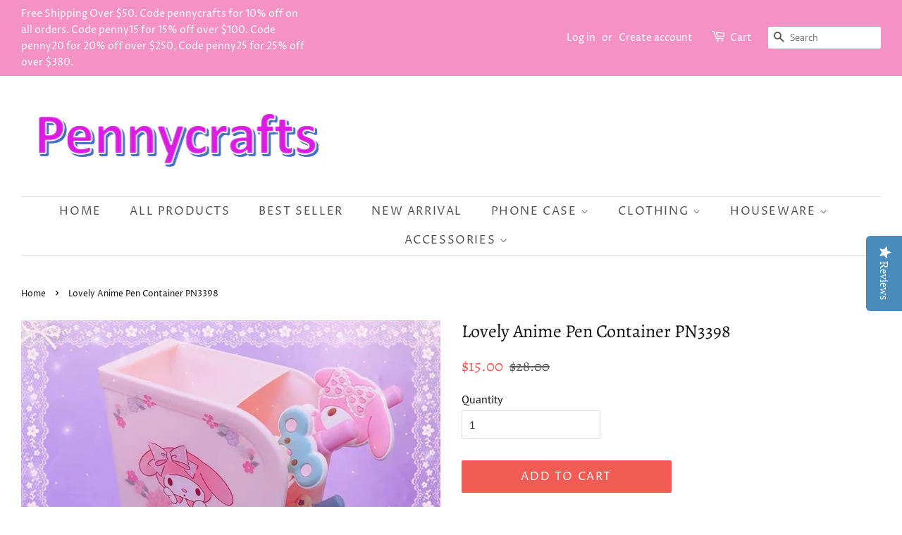

--- FILE ---
content_type: text/html; charset=utf-8
request_url: https://www.pennycraftsstudio.com/products/lovely-anime-pen-container-pn3398
body_size: 18125
content:
<!doctype html>
<!--[if lt IE 7]><html class="no-js lt-ie9 lt-ie8 lt-ie7" lang="en"> <![endif]-->
<!--[if IE 7]><html class="no-js lt-ie9 lt-ie8" lang="en"> <![endif]-->
<!--[if IE 8]><html class="no-js lt-ie9" lang="en"> <![endif]-->
<!--[if IE 9 ]><html class="ie9 no-js"> <![endif]-->
<!--[if (gt IE 9)|!(IE)]><!--> <html class="no-js"> <!--<![endif]-->
<head>
  <meta name="p:domain_verify" content="01965e56524d314748778ad023c32f30"/>
<script type="text/javascript" src="https://edge.personalizer.io/storefront/2.0.0/js/shopify/storefront.min.js?key=3w1nn-j5qy5l4c0r8mp-jrwnp&shop=pennycrafts.myshopify.com"></script>
<script>
window.LimeSpot = window.LimeSpot === undefined ? {} : LimeSpot;
LimeSpot.PageInfo = { Type: "Product", ReferenceIdentifier: "5919829065884"};

LimeSpot.StoreInfo = { Theme: "Minimal" };


LimeSpot.CartItems = [];
</script>





  <script type="text/javascript">(function e(){var e=document.createElement("script");e.type="text/javascript",e.async=true,e.src="//staticw2.yotpo.com/VCEgcz3ALqNSW4IyNaNuw3Ud9ZRoDM5JzVUTQsbJ/widget.js";var t=document.getElementsByTagName("script")[0];t.parentNode.insertBefore(e,t)})();</script

  <!-- Basic page needs ================================================== -->
  <meta charset="utf-8">
  <meta http-equiv="X-UA-Compatible" content="IE=edge,chrome=1">

  
  <link rel="shortcut icon" href="//www.pennycraftsstudio.com/cdn/shop/files/timg_1_b16f664d-71fd-4161-9551-a2e39cd526b1_32x32.jpg?v=1613716324" type="image/png" />
  

  <!-- Title and description ================================================== -->
  <title>
  Lovely Anime Pen Container PN3398 &ndash; Pennycrafts
  </title>

  
  <meta name="description" content="Lovely Anime Pen Container PN3398 ●Size:20.3*9.1 * 4.7 cm.  ●Material: ABS ●About Shipping:  We attach great importance to the orders of each customer and parcel delivery. 1.Processing time: 2-3 business days. 2.Shipping time: 10-15 business days to US, please allow 3-4 weeks shipping to other country.(Shipping times c">
  

  <!-- Social meta ================================================== -->
  <!-- /snippets/social-meta-tags.liquid -->




<meta property="og:site_name" content="Pennycrafts">
<meta property="og:url" content="https://www.pennycraftsstudio.com/products/lovely-anime-pen-container-pn3398">
<meta property="og:title" content="Lovely Anime Pen Container PN3398">
<meta property="og:type" content="product">
<meta property="og:description" content="Lovely Anime Pen Container PN3398 ●Size:20.3*9.1 * 4.7 cm.  ●Material: ABS ●About Shipping:  We attach great importance to the orders of each customer and parcel delivery. 1.Processing time: 2-3 business days. 2.Shipping time: 10-15 business days to US, please allow 3-4 weeks shipping to other country.(Shipping times c">

  <meta property="og:price:amount" content="15.00">
  <meta property="og:price:currency" content="USD">

<meta property="og:image" content="http://www.pennycraftsstudio.com/cdn/shop/products/image_30af9666-66b9-4122-8077-574a5649ca36_1200x1200.jpg?v=1605773886"><meta property="og:image" content="http://www.pennycraftsstudio.com/cdn/shop/products/image_c504816e-999d-453e-b569-75d548c732aa_1200x1200.jpg?v=1605773887">
<meta property="og:image:secure_url" content="https://www.pennycraftsstudio.com/cdn/shop/products/image_30af9666-66b9-4122-8077-574a5649ca36_1200x1200.jpg?v=1605773886"><meta property="og:image:secure_url" content="https://www.pennycraftsstudio.com/cdn/shop/products/image_c504816e-999d-453e-b569-75d548c732aa_1200x1200.jpg?v=1605773887">


  <meta name="twitter:site" content="@pennycrafts">

<meta name="twitter:card" content="summary_large_image">
<meta name="twitter:title" content="Lovely Anime Pen Container PN3398">
<meta name="twitter:description" content="Lovely Anime Pen Container PN3398 ●Size:20.3*9.1 * 4.7 cm.  ●Material: ABS ●About Shipping:  We attach great importance to the orders of each customer and parcel delivery. 1.Processing time: 2-3 business days. 2.Shipping time: 10-15 business days to US, please allow 3-4 weeks shipping to other country.(Shipping times c">


  <!-- Helpers ================================================== -->
  <link rel="canonical" href="https://www.pennycraftsstudio.com/products/lovely-anime-pen-container-pn3398">
  <meta name="viewport" content="width=device-width,initial-scale=1">
  <meta name="theme-color" content="#f25c54">

  <!-- CSS ================================================== -->
  <link href="//www.pennycraftsstudio.com/cdn/shop/t/3/assets/timber.scss.css?v=5945706721161124851764206371" rel="stylesheet" type="text/css" media="all" />
  <link href="//www.pennycraftsstudio.com/cdn/shop/t/3/assets/theme.scss.css?v=136733002886622293211764206371" rel="stylesheet" type="text/css" media="all" />

  <script>
    window.theme = window.theme || {};

    var theme = {
      strings: {
        addToCart: "Add to Cart",
        soldOut: "Sold Out",
        unavailable: "Unavailable",
        zoomClose: "Close (Esc)",
        zoomPrev: "Previous (Left arrow key)",
        zoomNext: "Next (Right arrow key)",
        addressError: "Error looking up that address",
        addressNoResults: "No results for that address",
        addressQueryLimit: "You have exceeded the Google API usage limit. Consider upgrading to a \u003ca href=\"https:\/\/developers.google.com\/maps\/premium\/usage-limits\"\u003ePremium Plan\u003c\/a\u003e.",
        authError: "There was a problem authenticating your Google Maps API Key."
      },
      settings: {
        // Adding some settings to allow the editor to update correctly when they are changed
        enableWideLayout: true,
        typeAccentTransform: true,
        typeAccentSpacing: true,
        baseFontSize: '16px',
        headerBaseFontSize: '26px',
        accentFontSize: '16px'
      },
      variables: {
        mediaQueryMedium: 'screen and (max-width: 768px)',
        bpSmall: false
      },
      moneyFormat: "${{amount}}"
    }

    document.documentElement.className = document.documentElement.className.replace('no-js', 'supports-js');
  </script>

  <!-- Header hook for plugins ================================================== -->
  <script>window.performance && window.performance.mark && window.performance.mark('shopify.content_for_header.start');</script><meta id="shopify-digital-wallet" name="shopify-digital-wallet" content="/2557083760/digital_wallets/dialog">
<meta name="shopify-checkout-api-token" content="ca021998873b29041f4c7ce1167139b2">
<meta id="in-context-paypal-metadata" data-shop-id="2557083760" data-venmo-supported="false" data-environment="production" data-locale="en_US" data-paypal-v4="true" data-currency="USD">
<link rel="alternate" type="application/json+oembed" href="https://www.pennycraftsstudio.com/products/lovely-anime-pen-container-pn3398.oembed">
<script async="async" src="/checkouts/internal/preloads.js?locale=en-US"></script>
<script id="shopify-features" type="application/json">{"accessToken":"ca021998873b29041f4c7ce1167139b2","betas":["rich-media-storefront-analytics"],"domain":"www.pennycraftsstudio.com","predictiveSearch":true,"shopId":2557083760,"locale":"en"}</script>
<script>var Shopify = Shopify || {};
Shopify.shop = "pennycrafts.myshopify.com";
Shopify.locale = "en";
Shopify.currency = {"active":"USD","rate":"1.0"};
Shopify.country = "US";
Shopify.theme = {"name":"Minimal","id":34115190896,"schema_name":"Minimal","schema_version":"8.3.0","theme_store_id":380,"role":"main"};
Shopify.theme.handle = "null";
Shopify.theme.style = {"id":null,"handle":null};
Shopify.cdnHost = "www.pennycraftsstudio.com/cdn";
Shopify.routes = Shopify.routes || {};
Shopify.routes.root = "/";</script>
<script type="module">!function(o){(o.Shopify=o.Shopify||{}).modules=!0}(window);</script>
<script>!function(o){function n(){var o=[];function n(){o.push(Array.prototype.slice.apply(arguments))}return n.q=o,n}var t=o.Shopify=o.Shopify||{};t.loadFeatures=n(),t.autoloadFeatures=n()}(window);</script>
<script id="shop-js-analytics" type="application/json">{"pageType":"product"}</script>
<script defer="defer" async type="module" src="//www.pennycraftsstudio.com/cdn/shopifycloud/shop-js/modules/v2/client.init-shop-cart-sync_C5BV16lS.en.esm.js"></script>
<script defer="defer" async type="module" src="//www.pennycraftsstudio.com/cdn/shopifycloud/shop-js/modules/v2/chunk.common_CygWptCX.esm.js"></script>
<script type="module">
  await import("//www.pennycraftsstudio.com/cdn/shopifycloud/shop-js/modules/v2/client.init-shop-cart-sync_C5BV16lS.en.esm.js");
await import("//www.pennycraftsstudio.com/cdn/shopifycloud/shop-js/modules/v2/chunk.common_CygWptCX.esm.js");

  window.Shopify.SignInWithShop?.initShopCartSync?.({"fedCMEnabled":true,"windoidEnabled":true});

</script>
<script>(function() {
  var isLoaded = false;
  function asyncLoad() {
    if (isLoaded) return;
    isLoaded = true;
    var urls = ["https:\/\/buy-me-cdn.makeprosimp.com\/v2\/app.min.js?v=v2\u0026shop=pennycrafts.myshopify.com","https:\/\/toastibar-cdn.makeprosimp.com\/v1\/published\/42723\/857988b0e0044032af874880f687ab19\/6989\/app.js?v=1\u0026shop=pennycrafts.myshopify.com","https:\/\/edge.personalizer.io\/storefront\/2.0.0\/js\/shopify\/storefront.min.js?key=3w1nn-j5qy5l4c0r8mp-jrwnp\u0026shop=pennycrafts.myshopify.com"];
    for (var i = 0; i < urls.length; i++) {
      var s = document.createElement('script');
      s.type = 'text/javascript';
      s.async = true;
      s.src = urls[i];
      var x = document.getElementsByTagName('script')[0];
      x.parentNode.insertBefore(s, x);
    }
  };
  if(window.attachEvent) {
    window.attachEvent('onload', asyncLoad);
  } else {
    window.addEventListener('load', asyncLoad, false);
  }
})();</script>
<script id="__st">var __st={"a":2557083760,"offset":-28800,"reqid":"6b73f2bf-8d54-4b75-88e2-1b6e17d307d5-1768722842","pageurl":"www.pennycraftsstudio.com\/products\/lovely-anime-pen-container-pn3398","u":"5ea9e669c82f","p":"product","rtyp":"product","rid":5919829065884};</script>
<script>window.ShopifyPaypalV4VisibilityTracking = true;</script>
<script id="captcha-bootstrap">!function(){'use strict';const t='contact',e='account',n='new_comment',o=[[t,t],['blogs',n],['comments',n],[t,'customer']],c=[[e,'customer_login'],[e,'guest_login'],[e,'recover_customer_password'],[e,'create_customer']],r=t=>t.map((([t,e])=>`form[action*='/${t}']:not([data-nocaptcha='true']) input[name='form_type'][value='${e}']`)).join(','),a=t=>()=>t?[...document.querySelectorAll(t)].map((t=>t.form)):[];function s(){const t=[...o],e=r(t);return a(e)}const i='password',u='form_key',d=['recaptcha-v3-token','g-recaptcha-response','h-captcha-response',i],f=()=>{try{return window.sessionStorage}catch{return}},m='__shopify_v',_=t=>t.elements[u];function p(t,e,n=!1){try{const o=window.sessionStorage,c=JSON.parse(o.getItem(e)),{data:r}=function(t){const{data:e,action:n}=t;return t[m]||n?{data:e,action:n}:{data:t,action:n}}(c);for(const[e,n]of Object.entries(r))t.elements[e]&&(t.elements[e].value=n);n&&o.removeItem(e)}catch(o){console.error('form repopulation failed',{error:o})}}const l='form_type',E='cptcha';function T(t){t.dataset[E]=!0}const w=window,h=w.document,L='Shopify',v='ce_forms',y='captcha';let A=!1;((t,e)=>{const n=(g='f06e6c50-85a8-45c8-87d0-21a2b65856fe',I='https://cdn.shopify.com/shopifycloud/storefront-forms-hcaptcha/ce_storefront_forms_captcha_hcaptcha.v1.5.2.iife.js',D={infoText:'Protected by hCaptcha',privacyText:'Privacy',termsText:'Terms'},(t,e,n)=>{const o=w[L][v],c=o.bindForm;if(c)return c(t,g,e,D).then(n);var r;o.q.push([[t,g,e,D],n]),r=I,A||(h.body.append(Object.assign(h.createElement('script'),{id:'captcha-provider',async:!0,src:r})),A=!0)});var g,I,D;w[L]=w[L]||{},w[L][v]=w[L][v]||{},w[L][v].q=[],w[L][y]=w[L][y]||{},w[L][y].protect=function(t,e){n(t,void 0,e),T(t)},Object.freeze(w[L][y]),function(t,e,n,w,h,L){const[v,y,A,g]=function(t,e,n){const i=e?o:[],u=t?c:[],d=[...i,...u],f=r(d),m=r(i),_=r(d.filter((([t,e])=>n.includes(e))));return[a(f),a(m),a(_),s()]}(w,h,L),I=t=>{const e=t.target;return e instanceof HTMLFormElement?e:e&&e.form},D=t=>v().includes(t);t.addEventListener('submit',(t=>{const e=I(t);if(!e)return;const n=D(e)&&!e.dataset.hcaptchaBound&&!e.dataset.recaptchaBound,o=_(e),c=g().includes(e)&&(!o||!o.value);(n||c)&&t.preventDefault(),c&&!n&&(function(t){try{if(!f())return;!function(t){const e=f();if(!e)return;const n=_(t);if(!n)return;const o=n.value;o&&e.removeItem(o)}(t);const e=Array.from(Array(32),(()=>Math.random().toString(36)[2])).join('');!function(t,e){_(t)||t.append(Object.assign(document.createElement('input'),{type:'hidden',name:u})),t.elements[u].value=e}(t,e),function(t,e){const n=f();if(!n)return;const o=[...t.querySelectorAll(`input[type='${i}']`)].map((({name:t})=>t)),c=[...d,...o],r={};for(const[a,s]of new FormData(t).entries())c.includes(a)||(r[a]=s);n.setItem(e,JSON.stringify({[m]:1,action:t.action,data:r}))}(t,e)}catch(e){console.error('failed to persist form',e)}}(e),e.submit())}));const S=(t,e)=>{t&&!t.dataset[E]&&(n(t,e.some((e=>e===t))),T(t))};for(const o of['focusin','change'])t.addEventListener(o,(t=>{const e=I(t);D(e)&&S(e,y())}));const B=e.get('form_key'),M=e.get(l),P=B&&M;t.addEventListener('DOMContentLoaded',(()=>{const t=y();if(P)for(const e of t)e.elements[l].value===M&&p(e,B);[...new Set([...A(),...v().filter((t=>'true'===t.dataset.shopifyCaptcha))])].forEach((e=>S(e,t)))}))}(h,new URLSearchParams(w.location.search),n,t,e,['guest_login'])})(!0,!0)}();</script>
<script integrity="sha256-4kQ18oKyAcykRKYeNunJcIwy7WH5gtpwJnB7kiuLZ1E=" data-source-attribution="shopify.loadfeatures" defer="defer" src="//www.pennycraftsstudio.com/cdn/shopifycloud/storefront/assets/storefront/load_feature-a0a9edcb.js" crossorigin="anonymous"></script>
<script data-source-attribution="shopify.dynamic_checkout.dynamic.init">var Shopify=Shopify||{};Shopify.PaymentButton=Shopify.PaymentButton||{isStorefrontPortableWallets:!0,init:function(){window.Shopify.PaymentButton.init=function(){};var t=document.createElement("script");t.src="https://www.pennycraftsstudio.com/cdn/shopifycloud/portable-wallets/latest/portable-wallets.en.js",t.type="module",document.head.appendChild(t)}};
</script>
<script data-source-attribution="shopify.dynamic_checkout.buyer_consent">
  function portableWalletsHideBuyerConsent(e){var t=document.getElementById("shopify-buyer-consent"),n=document.getElementById("shopify-subscription-policy-button");t&&n&&(t.classList.add("hidden"),t.setAttribute("aria-hidden","true"),n.removeEventListener("click",e))}function portableWalletsShowBuyerConsent(e){var t=document.getElementById("shopify-buyer-consent"),n=document.getElementById("shopify-subscription-policy-button");t&&n&&(t.classList.remove("hidden"),t.removeAttribute("aria-hidden"),n.addEventListener("click",e))}window.Shopify?.PaymentButton&&(window.Shopify.PaymentButton.hideBuyerConsent=portableWalletsHideBuyerConsent,window.Shopify.PaymentButton.showBuyerConsent=portableWalletsShowBuyerConsent);
</script>
<script data-source-attribution="shopify.dynamic_checkout.cart.bootstrap">document.addEventListener("DOMContentLoaded",(function(){function t(){return document.querySelector("shopify-accelerated-checkout-cart, shopify-accelerated-checkout")}if(t())Shopify.PaymentButton.init();else{new MutationObserver((function(e,n){t()&&(Shopify.PaymentButton.init(),n.disconnect())})).observe(document.body,{childList:!0,subtree:!0})}}));
</script>
<link id="shopify-accelerated-checkout-styles" rel="stylesheet" media="screen" href="https://www.pennycraftsstudio.com/cdn/shopifycloud/portable-wallets/latest/accelerated-checkout-backwards-compat.css" crossorigin="anonymous">
<style id="shopify-accelerated-checkout-cart">
        #shopify-buyer-consent {
  margin-top: 1em;
  display: inline-block;
  width: 100%;
}

#shopify-buyer-consent.hidden {
  display: none;
}

#shopify-subscription-policy-button {
  background: none;
  border: none;
  padding: 0;
  text-decoration: underline;
  font-size: inherit;
  cursor: pointer;
}

#shopify-subscription-policy-button::before {
  box-shadow: none;
}

      </style>

<script>window.performance && window.performance.mark && window.performance.mark('shopify.content_for_header.end');</script>

  
<!--[if lt IE 9]>
<script src="//cdnjs.cloudflare.com/ajax/libs/html5shiv/3.7.2/html5shiv.min.js" type="text/javascript"></script>
<![endif]-->


  <script src="//www.pennycraftsstudio.com/cdn/shop/t/3/assets/jquery-2.2.3.min.js?v=58211863146907186831534819043" type="text/javascript"></script>

  <!--[if (gt IE 9)|!(IE)]><!--><script src="//www.pennycraftsstudio.com/cdn/shop/t/3/assets/lazysizes.min.js?v=177476512571513845041534819043" async="async"></script><!--<![endif]-->
  <!--[if lte IE 9]><script src="//www.pennycraftsstudio.com/cdn/shop/t/3/assets/lazysizes.min.js?v=177476512571513845041534819043"></script><![endif]-->

  
  









































<!-- BeginShopPopAddon --><script>  Shopify.shopPopSettings = {"proof_enabled":true,"proof_show_add_to_cart":true,"proof_mobile_enabled":true,"proof_mobile_position":"Bottom","proof_desktop_position":"Bottom Left","proof_show_on_product_page":true,"proof_hide_notification_after":30,"proof_display_time":7,"proof_interval_time":6,"proof_order_random":false,"proof_fetch_count":30,"proof_cycle":true,"proof_anonymize":true,"proof_anonymize_text":null,"proof_hours_before_obscure":1,"proof_sequential":true,"proof_top":10,"proof_left":10,"proof_right":10,"proof_bottom":10,"proof_background_color":"#FFFFFF","proof_font_color":"#000000","proof_custom_css":null,"proof_border_radius":40,"proof_first_interval_time":1,"proof_locale":"en"};</script><!-- EndShopPopAddon -->
<link href="https://monorail-edge.shopifysvc.com" rel="dns-prefetch">
<script>(function(){if ("sendBeacon" in navigator && "performance" in window) {try {var session_token_from_headers = performance.getEntriesByType('navigation')[0].serverTiming.find(x => x.name == '_s').description;} catch {var session_token_from_headers = undefined;}var session_cookie_matches = document.cookie.match(/_shopify_s=([^;]*)/);var session_token_from_cookie = session_cookie_matches && session_cookie_matches.length === 2 ? session_cookie_matches[1] : "";var session_token = session_token_from_headers || session_token_from_cookie || "";function handle_abandonment_event(e) {var entries = performance.getEntries().filter(function(entry) {return /monorail-edge.shopifysvc.com/.test(entry.name);});if (!window.abandonment_tracked && entries.length === 0) {window.abandonment_tracked = true;var currentMs = Date.now();var navigation_start = performance.timing.navigationStart;var payload = {shop_id: 2557083760,url: window.location.href,navigation_start,duration: currentMs - navigation_start,session_token,page_type: "product"};window.navigator.sendBeacon("https://monorail-edge.shopifysvc.com/v1/produce", JSON.stringify({schema_id: "online_store_buyer_site_abandonment/1.1",payload: payload,metadata: {event_created_at_ms: currentMs,event_sent_at_ms: currentMs}}));}}window.addEventListener('pagehide', handle_abandonment_event);}}());</script>
<script id="web-pixels-manager-setup">(function e(e,d,r,n,o){if(void 0===o&&(o={}),!Boolean(null===(a=null===(i=window.Shopify)||void 0===i?void 0:i.analytics)||void 0===a?void 0:a.replayQueue)){var i,a;window.Shopify=window.Shopify||{};var t=window.Shopify;t.analytics=t.analytics||{};var s=t.analytics;s.replayQueue=[],s.publish=function(e,d,r){return s.replayQueue.push([e,d,r]),!0};try{self.performance.mark("wpm:start")}catch(e){}var l=function(){var e={modern:/Edge?\/(1{2}[4-9]|1[2-9]\d|[2-9]\d{2}|\d{4,})\.\d+(\.\d+|)|Firefox\/(1{2}[4-9]|1[2-9]\d|[2-9]\d{2}|\d{4,})\.\d+(\.\d+|)|Chrom(ium|e)\/(9{2}|\d{3,})\.\d+(\.\d+|)|(Maci|X1{2}).+ Version\/(15\.\d+|(1[6-9]|[2-9]\d|\d{3,})\.\d+)([,.]\d+|)( \(\w+\)|)( Mobile\/\w+|) Safari\/|Chrome.+OPR\/(9{2}|\d{3,})\.\d+\.\d+|(CPU[ +]OS|iPhone[ +]OS|CPU[ +]iPhone|CPU IPhone OS|CPU iPad OS)[ +]+(15[._]\d+|(1[6-9]|[2-9]\d|\d{3,})[._]\d+)([._]\d+|)|Android:?[ /-](13[3-9]|1[4-9]\d|[2-9]\d{2}|\d{4,})(\.\d+|)(\.\d+|)|Android.+Firefox\/(13[5-9]|1[4-9]\d|[2-9]\d{2}|\d{4,})\.\d+(\.\d+|)|Android.+Chrom(ium|e)\/(13[3-9]|1[4-9]\d|[2-9]\d{2}|\d{4,})\.\d+(\.\d+|)|SamsungBrowser\/([2-9]\d|\d{3,})\.\d+/,legacy:/Edge?\/(1[6-9]|[2-9]\d|\d{3,})\.\d+(\.\d+|)|Firefox\/(5[4-9]|[6-9]\d|\d{3,})\.\d+(\.\d+|)|Chrom(ium|e)\/(5[1-9]|[6-9]\d|\d{3,})\.\d+(\.\d+|)([\d.]+$|.*Safari\/(?![\d.]+ Edge\/[\d.]+$))|(Maci|X1{2}).+ Version\/(10\.\d+|(1[1-9]|[2-9]\d|\d{3,})\.\d+)([,.]\d+|)( \(\w+\)|)( Mobile\/\w+|) Safari\/|Chrome.+OPR\/(3[89]|[4-9]\d|\d{3,})\.\d+\.\d+|(CPU[ +]OS|iPhone[ +]OS|CPU[ +]iPhone|CPU IPhone OS|CPU iPad OS)[ +]+(10[._]\d+|(1[1-9]|[2-9]\d|\d{3,})[._]\d+)([._]\d+|)|Android:?[ /-](13[3-9]|1[4-9]\d|[2-9]\d{2}|\d{4,})(\.\d+|)(\.\d+|)|Mobile Safari.+OPR\/([89]\d|\d{3,})\.\d+\.\d+|Android.+Firefox\/(13[5-9]|1[4-9]\d|[2-9]\d{2}|\d{4,})\.\d+(\.\d+|)|Android.+Chrom(ium|e)\/(13[3-9]|1[4-9]\d|[2-9]\d{2}|\d{4,})\.\d+(\.\d+|)|Android.+(UC? ?Browser|UCWEB|U3)[ /]?(15\.([5-9]|\d{2,})|(1[6-9]|[2-9]\d|\d{3,})\.\d+)\.\d+|SamsungBrowser\/(5\.\d+|([6-9]|\d{2,})\.\d+)|Android.+MQ{2}Browser\/(14(\.(9|\d{2,})|)|(1[5-9]|[2-9]\d|\d{3,})(\.\d+|))(\.\d+|)|K[Aa][Ii]OS\/(3\.\d+|([4-9]|\d{2,})\.\d+)(\.\d+|)/},d=e.modern,r=e.legacy,n=navigator.userAgent;return n.match(d)?"modern":n.match(r)?"legacy":"unknown"}(),u="modern"===l?"modern":"legacy",c=(null!=n?n:{modern:"",legacy:""})[u],f=function(e){return[e.baseUrl,"/wpm","/b",e.hashVersion,"modern"===e.buildTarget?"m":"l",".js"].join("")}({baseUrl:d,hashVersion:r,buildTarget:u}),m=function(e){var d=e.version,r=e.bundleTarget,n=e.surface,o=e.pageUrl,i=e.monorailEndpoint;return{emit:function(e){var a=e.status,t=e.errorMsg,s=(new Date).getTime(),l=JSON.stringify({metadata:{event_sent_at_ms:s},events:[{schema_id:"web_pixels_manager_load/3.1",payload:{version:d,bundle_target:r,page_url:o,status:a,surface:n,error_msg:t},metadata:{event_created_at_ms:s}}]});if(!i)return console&&console.warn&&console.warn("[Web Pixels Manager] No Monorail endpoint provided, skipping logging."),!1;try{return self.navigator.sendBeacon.bind(self.navigator)(i,l)}catch(e){}var u=new XMLHttpRequest;try{return u.open("POST",i,!0),u.setRequestHeader("Content-Type","text/plain"),u.send(l),!0}catch(e){return console&&console.warn&&console.warn("[Web Pixels Manager] Got an unhandled error while logging to Monorail."),!1}}}}({version:r,bundleTarget:l,surface:e.surface,pageUrl:self.location.href,monorailEndpoint:e.monorailEndpoint});try{o.browserTarget=l,function(e){var d=e.src,r=e.async,n=void 0===r||r,o=e.onload,i=e.onerror,a=e.sri,t=e.scriptDataAttributes,s=void 0===t?{}:t,l=document.createElement("script"),u=document.querySelector("head"),c=document.querySelector("body");if(l.async=n,l.src=d,a&&(l.integrity=a,l.crossOrigin="anonymous"),s)for(var f in s)if(Object.prototype.hasOwnProperty.call(s,f))try{l.dataset[f]=s[f]}catch(e){}if(o&&l.addEventListener("load",o),i&&l.addEventListener("error",i),u)u.appendChild(l);else{if(!c)throw new Error("Did not find a head or body element to append the script");c.appendChild(l)}}({src:f,async:!0,onload:function(){if(!function(){var e,d;return Boolean(null===(d=null===(e=window.Shopify)||void 0===e?void 0:e.analytics)||void 0===d?void 0:d.initialized)}()){var d=window.webPixelsManager.init(e)||void 0;if(d){var r=window.Shopify.analytics;r.replayQueue.forEach((function(e){var r=e[0],n=e[1],o=e[2];d.publishCustomEvent(r,n,o)})),r.replayQueue=[],r.publish=d.publishCustomEvent,r.visitor=d.visitor,r.initialized=!0}}},onerror:function(){return m.emit({status:"failed",errorMsg:"".concat(f," has failed to load")})},sri:function(e){var d=/^sha384-[A-Za-z0-9+/=]+$/;return"string"==typeof e&&d.test(e)}(c)?c:"",scriptDataAttributes:o}),m.emit({status:"loading"})}catch(e){m.emit({status:"failed",errorMsg:(null==e?void 0:e.message)||"Unknown error"})}}})({shopId: 2557083760,storefrontBaseUrl: "https://www.pennycraftsstudio.com",extensionsBaseUrl: "https://extensions.shopifycdn.com/cdn/shopifycloud/web-pixels-manager",monorailEndpoint: "https://monorail-edge.shopifysvc.com/unstable/produce_batch",surface: "storefront-renderer",enabledBetaFlags: ["2dca8a86"],webPixelsConfigList: [{"id":"1419182336","configuration":"{\"yotpoStoreId\":\"VCEgcz3ALqNSW4IyNaNuw3Ud9ZRoDM5JzVUTQsbJ\"}","eventPayloadVersion":"v1","runtimeContext":"STRICT","scriptVersion":"8bb37a256888599d9a3d57f0551d3859","type":"APP","apiClientId":70132,"privacyPurposes":["ANALYTICS","MARKETING","SALE_OF_DATA"],"dataSharingAdjustments":{"protectedCustomerApprovalScopes":["read_customer_address","read_customer_email","read_customer_name","read_customer_personal_data","read_customer_phone"]}},{"id":"1058930944","configuration":"{\"subscriberKey\":\"genjq-uo5n5vba4ba0w8i-ybehs\"}","eventPayloadVersion":"v1","runtimeContext":"STRICT","scriptVersion":"7f2756b79c173d049d70f9666ae55467","type":"APP","apiClientId":155369,"privacyPurposes":["ANALYTICS","PREFERENCES"],"dataSharingAdjustments":{"protectedCustomerApprovalScopes":["read_customer_address","read_customer_email","read_customer_name","read_customer_personal_data","read_customer_phone"]}},{"id":"73072896","configuration":"{\"tagID\":\"2612353654314\"}","eventPayloadVersion":"v1","runtimeContext":"STRICT","scriptVersion":"18031546ee651571ed29edbe71a3550b","type":"APP","apiClientId":3009811,"privacyPurposes":["ANALYTICS","MARKETING","SALE_OF_DATA"],"dataSharingAdjustments":{"protectedCustomerApprovalScopes":["read_customer_address","read_customer_email","read_customer_name","read_customer_personal_data","read_customer_phone"]}},{"id":"shopify-app-pixel","configuration":"{}","eventPayloadVersion":"v1","runtimeContext":"STRICT","scriptVersion":"0450","apiClientId":"shopify-pixel","type":"APP","privacyPurposes":["ANALYTICS","MARKETING"]},{"id":"shopify-custom-pixel","eventPayloadVersion":"v1","runtimeContext":"LAX","scriptVersion":"0450","apiClientId":"shopify-pixel","type":"CUSTOM","privacyPurposes":["ANALYTICS","MARKETING"]}],isMerchantRequest: false,initData: {"shop":{"name":"Pennycrafts","paymentSettings":{"currencyCode":"USD"},"myshopifyDomain":"pennycrafts.myshopify.com","countryCode":"CN","storefrontUrl":"https:\/\/www.pennycraftsstudio.com"},"customer":null,"cart":null,"checkout":null,"productVariants":[{"price":{"amount":15.0,"currencyCode":"USD"},"product":{"title":"Lovely Anime Pen Container PN3398","vendor":"Pennycrafts","id":"5919829065884","untranslatedTitle":"Lovely Anime Pen Container PN3398","url":"\/products\/lovely-anime-pen-container-pn3398","type":"storage box"},"id":"36918306275484","image":{"src":"\/\/www.pennycraftsstudio.com\/cdn\/shop\/products\/image_30af9666-66b9-4122-8077-574a5649ca36.jpg?v=1605773886"},"sku":"","title":"Default Title","untranslatedTitle":"Default Title"}],"purchasingCompany":null},},"https://www.pennycraftsstudio.com/cdn","fcfee988w5aeb613cpc8e4bc33m6693e112",{"modern":"","legacy":""},{"shopId":"2557083760","storefrontBaseUrl":"https:\/\/www.pennycraftsstudio.com","extensionBaseUrl":"https:\/\/extensions.shopifycdn.com\/cdn\/shopifycloud\/web-pixels-manager","surface":"storefront-renderer","enabledBetaFlags":"[\"2dca8a86\"]","isMerchantRequest":"false","hashVersion":"fcfee988w5aeb613cpc8e4bc33m6693e112","publish":"custom","events":"[[\"page_viewed\",{}],[\"product_viewed\",{\"productVariant\":{\"price\":{\"amount\":15.0,\"currencyCode\":\"USD\"},\"product\":{\"title\":\"Lovely Anime Pen Container PN3398\",\"vendor\":\"Pennycrafts\",\"id\":\"5919829065884\",\"untranslatedTitle\":\"Lovely Anime Pen Container PN3398\",\"url\":\"\/products\/lovely-anime-pen-container-pn3398\",\"type\":\"storage box\"},\"id\":\"36918306275484\",\"image\":{\"src\":\"\/\/www.pennycraftsstudio.com\/cdn\/shop\/products\/image_30af9666-66b9-4122-8077-574a5649ca36.jpg?v=1605773886\"},\"sku\":\"\",\"title\":\"Default Title\",\"untranslatedTitle\":\"Default Title\"}}]]"});</script><script>
  window.ShopifyAnalytics = window.ShopifyAnalytics || {};
  window.ShopifyAnalytics.meta = window.ShopifyAnalytics.meta || {};
  window.ShopifyAnalytics.meta.currency = 'USD';
  var meta = {"product":{"id":5919829065884,"gid":"gid:\/\/shopify\/Product\/5919829065884","vendor":"Pennycrafts","type":"storage box","handle":"lovely-anime-pen-container-pn3398","variants":[{"id":36918306275484,"price":1500,"name":"Lovely Anime Pen Container PN3398","public_title":null,"sku":""}],"remote":false},"page":{"pageType":"product","resourceType":"product","resourceId":5919829065884,"requestId":"6b73f2bf-8d54-4b75-88e2-1b6e17d307d5-1768722842"}};
  for (var attr in meta) {
    window.ShopifyAnalytics.meta[attr] = meta[attr];
  }
</script>
<script class="analytics">
  (function () {
    var customDocumentWrite = function(content) {
      var jquery = null;

      if (window.jQuery) {
        jquery = window.jQuery;
      } else if (window.Checkout && window.Checkout.$) {
        jquery = window.Checkout.$;
      }

      if (jquery) {
        jquery('body').append(content);
      }
    };

    var hasLoggedConversion = function(token) {
      if (token) {
        return document.cookie.indexOf('loggedConversion=' + token) !== -1;
      }
      return false;
    }

    var setCookieIfConversion = function(token) {
      if (token) {
        var twoMonthsFromNow = new Date(Date.now());
        twoMonthsFromNow.setMonth(twoMonthsFromNow.getMonth() + 2);

        document.cookie = 'loggedConversion=' + token + '; expires=' + twoMonthsFromNow;
      }
    }

    var trekkie = window.ShopifyAnalytics.lib = window.trekkie = window.trekkie || [];
    if (trekkie.integrations) {
      return;
    }
    trekkie.methods = [
      'identify',
      'page',
      'ready',
      'track',
      'trackForm',
      'trackLink'
    ];
    trekkie.factory = function(method) {
      return function() {
        var args = Array.prototype.slice.call(arguments);
        args.unshift(method);
        trekkie.push(args);
        return trekkie;
      };
    };
    for (var i = 0; i < trekkie.methods.length; i++) {
      var key = trekkie.methods[i];
      trekkie[key] = trekkie.factory(key);
    }
    trekkie.load = function(config) {
      trekkie.config = config || {};
      trekkie.config.initialDocumentCookie = document.cookie;
      var first = document.getElementsByTagName('script')[0];
      var script = document.createElement('script');
      script.type = 'text/javascript';
      script.onerror = function(e) {
        var scriptFallback = document.createElement('script');
        scriptFallback.type = 'text/javascript';
        scriptFallback.onerror = function(error) {
                var Monorail = {
      produce: function produce(monorailDomain, schemaId, payload) {
        var currentMs = new Date().getTime();
        var event = {
          schema_id: schemaId,
          payload: payload,
          metadata: {
            event_created_at_ms: currentMs,
            event_sent_at_ms: currentMs
          }
        };
        return Monorail.sendRequest("https://" + monorailDomain + "/v1/produce", JSON.stringify(event));
      },
      sendRequest: function sendRequest(endpointUrl, payload) {
        // Try the sendBeacon API
        if (window && window.navigator && typeof window.navigator.sendBeacon === 'function' && typeof window.Blob === 'function' && !Monorail.isIos12()) {
          var blobData = new window.Blob([payload], {
            type: 'text/plain'
          });

          if (window.navigator.sendBeacon(endpointUrl, blobData)) {
            return true;
          } // sendBeacon was not successful

        } // XHR beacon

        var xhr = new XMLHttpRequest();

        try {
          xhr.open('POST', endpointUrl);
          xhr.setRequestHeader('Content-Type', 'text/plain');
          xhr.send(payload);
        } catch (e) {
          console.log(e);
        }

        return false;
      },
      isIos12: function isIos12() {
        return window.navigator.userAgent.lastIndexOf('iPhone; CPU iPhone OS 12_') !== -1 || window.navigator.userAgent.lastIndexOf('iPad; CPU OS 12_') !== -1;
      }
    };
    Monorail.produce('monorail-edge.shopifysvc.com',
      'trekkie_storefront_load_errors/1.1',
      {shop_id: 2557083760,
      theme_id: 34115190896,
      app_name: "storefront",
      context_url: window.location.href,
      source_url: "//www.pennycraftsstudio.com/cdn/s/trekkie.storefront.cd680fe47e6c39ca5d5df5f0a32d569bc48c0f27.min.js"});

        };
        scriptFallback.async = true;
        scriptFallback.src = '//www.pennycraftsstudio.com/cdn/s/trekkie.storefront.cd680fe47e6c39ca5d5df5f0a32d569bc48c0f27.min.js';
        first.parentNode.insertBefore(scriptFallback, first);
      };
      script.async = true;
      script.src = '//www.pennycraftsstudio.com/cdn/s/trekkie.storefront.cd680fe47e6c39ca5d5df5f0a32d569bc48c0f27.min.js';
      first.parentNode.insertBefore(script, first);
    };
    trekkie.load(
      {"Trekkie":{"appName":"storefront","development":false,"defaultAttributes":{"shopId":2557083760,"isMerchantRequest":null,"themeId":34115190896,"themeCityHash":"14253484211716775111","contentLanguage":"en","currency":"USD","eventMetadataId":"9aa8b354-5df1-4c45-bfd5-d62368b84dff"},"isServerSideCookieWritingEnabled":true,"monorailRegion":"shop_domain","enabledBetaFlags":["65f19447"]},"Session Attribution":{},"S2S":{"facebookCapiEnabled":false,"source":"trekkie-storefront-renderer","apiClientId":580111}}
    );

    var loaded = false;
    trekkie.ready(function() {
      if (loaded) return;
      loaded = true;

      window.ShopifyAnalytics.lib = window.trekkie;

      var originalDocumentWrite = document.write;
      document.write = customDocumentWrite;
      try { window.ShopifyAnalytics.merchantGoogleAnalytics.call(this); } catch(error) {};
      document.write = originalDocumentWrite;

      window.ShopifyAnalytics.lib.page(null,{"pageType":"product","resourceType":"product","resourceId":5919829065884,"requestId":"6b73f2bf-8d54-4b75-88e2-1b6e17d307d5-1768722842","shopifyEmitted":true});

      var match = window.location.pathname.match(/checkouts\/(.+)\/(thank_you|post_purchase)/)
      var token = match? match[1]: undefined;
      if (!hasLoggedConversion(token)) {
        setCookieIfConversion(token);
        window.ShopifyAnalytics.lib.track("Viewed Product",{"currency":"USD","variantId":36918306275484,"productId":5919829065884,"productGid":"gid:\/\/shopify\/Product\/5919829065884","name":"Lovely Anime Pen Container PN3398","price":"15.00","sku":"","brand":"Pennycrafts","variant":null,"category":"storage box","nonInteraction":true,"remote":false},undefined,undefined,{"shopifyEmitted":true});
      window.ShopifyAnalytics.lib.track("monorail:\/\/trekkie_storefront_viewed_product\/1.1",{"currency":"USD","variantId":36918306275484,"productId":5919829065884,"productGid":"gid:\/\/shopify\/Product\/5919829065884","name":"Lovely Anime Pen Container PN3398","price":"15.00","sku":"","brand":"Pennycrafts","variant":null,"category":"storage box","nonInteraction":true,"remote":false,"referer":"https:\/\/www.pennycraftsstudio.com\/products\/lovely-anime-pen-container-pn3398"});
      }
    });


        var eventsListenerScript = document.createElement('script');
        eventsListenerScript.async = true;
        eventsListenerScript.src = "//www.pennycraftsstudio.com/cdn/shopifycloud/storefront/assets/shop_events_listener-3da45d37.js";
        document.getElementsByTagName('head')[0].appendChild(eventsListenerScript);

})();</script>
<script
  defer
  src="https://www.pennycraftsstudio.com/cdn/shopifycloud/perf-kit/shopify-perf-kit-3.0.4.min.js"
  data-application="storefront-renderer"
  data-shop-id="2557083760"
  data-render-region="gcp-us-central1"
  data-page-type="product"
  data-theme-instance-id="34115190896"
  data-theme-name="Minimal"
  data-theme-version="8.3.0"
  data-monorail-region="shop_domain"
  data-resource-timing-sampling-rate="10"
  data-shs="true"
  data-shs-beacon="true"
  data-shs-export-with-fetch="true"
  data-shs-logs-sample-rate="1"
  data-shs-beacon-endpoint="https://www.pennycraftsstudio.com/api/collect"
></script>
</head>

<body id="lovely-anime-pen-container-pn3398" class="template-product" >

  <div id="shopify-section-header" class="shopify-section"><style>
  .logo__image-wrapper {
    max-width: 450px;
  }
  /*================= If logo is above navigation ================== */
  
    .site-nav {
      
        border-top: 1px solid #dddddd;
        border-bottom: 1px solid #dddddd;
      
      margin-top: 30px;
    }

    
  

  /*============ If logo is on the same line as navigation ============ */
  


  
</style>

<div data-section-id="header" data-section-type="header-section">
  <div class="header-bar">
    <div class="wrapper medium-down--hide">
      <div class="post-large--display-table">

        
          <div class="header-bar__left post-large--display-table-cell">

            

            

            
              <div class="header-bar__module header-bar__message">
                
                  <a href="/collections/new-arrival">
                
                  Free Shipping Over $50. Code pennycrafts for 10% off on all orders. Code penny15 for 15% off over $100. Code penny20 for 20% off over $250, Code penny25 for 25% off over $380.
                
                  </a>
                
              </div>
            

          </div>
        

        <div class="header-bar__right post-large--display-table-cell">

          
            <ul class="header-bar__module header-bar__module--list">
              
                <li>
                  <a href="/account/login" id="customer_login_link">Log in</a>
                </li>
                <li>or</li>
                <li>
                  <a href="/account/register" id="customer_register_link">Create account</a>
                </li>
              
            </ul>
          

          <div class="header-bar__module">
            <span class="header-bar__sep" aria-hidden="true"></span>
            <a href="/cart" class="cart-page-link">
              <span class="icon icon-cart header-bar__cart-icon" aria-hidden="true"></span>
            </a>
          </div>

          <div class="header-bar__module">
            <a href="/cart" class="cart-page-link">
              Cart
              <span class="cart-count header-bar__cart-count hidden-count">0</span>
            </a>
          </div>

          
            
              <div class="header-bar__module header-bar__search">
                


  <form action="/search" method="get" class="header-bar__search-form clearfix" role="search">
    
    <button type="submit" class="btn btn--search icon-fallback-text header-bar__search-submit">
      <span class="icon icon-search" aria-hidden="true"></span>
      <span class="fallback-text">Search</span>
    </button>
    <input type="search" name="q" value="" aria-label="Search" class="header-bar__search-input" placeholder="Search">
  </form>


              </div>
            
          

        </div>
      </div>
    </div>

    <div class="wrapper post-large--hide announcement-bar--mobile">
      
        
          <a href="/collections/new-arrival">
        
          <span>Free Shipping Over $50. Code pennycrafts for 10% off on all orders. Code penny15 for 15% off over $100. Code penny20 for 20% off over $250, Code penny25 for 25% off over $380.</span>
        
          </a>
        
      
    </div>

    <div class="wrapper post-large--hide">
      
        <button type="button" class="mobile-nav-trigger" id="MobileNavTrigger" aria-controls="MobileNav" aria-expanded="false">
          <span class="icon icon-hamburger" aria-hidden="true"></span>
          Menu
        </button>
      
      <a href="/cart" class="cart-page-link mobile-cart-page-link">
        <span class="icon icon-cart header-bar__cart-icon" aria-hidden="true"></span>
        Cart <span class="cart-count hidden-count">0</span>
      </a>
    </div>
    <nav role="navigation">
  <ul id="MobileNav" class="mobile-nav post-large--hide">
    
      
        <li class="mobile-nav__link">
          <a
            href="/"
            class="mobile-nav"
            >
            Home
          </a>
        </li>
      
    
      
        <li class="mobile-nav__link">
          <a
            href="/collections/frontpage"
            class="mobile-nav"
            >
            ALL PRODUCTS
          </a>
        </li>
      
    
      
        <li class="mobile-nav__link">
          <a
            href="/collections/best-seller"
            class="mobile-nav"
            >
            Best Seller
          </a>
        </li>
      
    
      
        <li class="mobile-nav__link">
          <a
            href="/collections/new-arrival"
            class="mobile-nav"
            >
            New Arrival
          </a>
        </li>
      
    
      
        
        <li class="mobile-nav__link" aria-haspopup="true">
          <a
            href="/collections/phone-case-1"
            class="mobile-nav__sublist-trigger"
            aria-controls="MobileNav-Parent-5"
            aria-expanded="false">
            Phone Case
            <span class="icon-fallback-text mobile-nav__sublist-expand" aria-hidden="true">
  <span class="icon icon-plus" aria-hidden="true"></span>
  <span class="fallback-text">+</span>
</span>
<span class="icon-fallback-text mobile-nav__sublist-contract" aria-hidden="true">
  <span class="icon icon-minus" aria-hidden="true"></span>
  <span class="fallback-text">-</span>
</span>

          </a>
          <ul
            id="MobileNav-Parent-5"
            class="mobile-nav__sublist">
            
              <li class="mobile-nav__sublist-link ">
                <a href="/collections/phone-case-1" class="site-nav__link">All <span class="visually-hidden">Phone Case</span></a>
              </li>
            
            
              
                <li class="mobile-nav__sublist-link">
                  <a
                    href="/collections/phone-case"
                    >
                    Phone Cases
                  </a>
                </li>
              
            
              
                <li class="mobile-nav__sublist-link">
                  <a
                    href="/collections/airpods-cases"
                    >
                    Airpods Cases
                  </a>
                </li>
              
            
              
                <li class="mobile-nav__sublist-link">
                  <a
                    href="/collections/phone-rings-pocket-pops"
                    >
                    Phone Rings
                  </a>
                </li>
              
            
              
                <li class="mobile-nav__sublist-link">
                  <a
                    href="/collections/screen-protector"
                    >
                    Screen Protector
                  </a>
                </li>
              
            
              
                <li class="mobile-nav__sublist-link">
                  <a
                    href="/collections/other-phone-accessories"
                    >
                    Other Phone Accessories
                  </a>
                </li>
              
            
          </ul>
        </li>
      
    
      
        
        <li class="mobile-nav__link" aria-haspopup="true">
          <a
            href="/collections/topstshirt-hoodie-coat"
            class="mobile-nav__sublist-trigger"
            aria-controls="MobileNav-Parent-6"
            aria-expanded="false">
            Clothing
            <span class="icon-fallback-text mobile-nav__sublist-expand" aria-hidden="true">
  <span class="icon icon-plus" aria-hidden="true"></span>
  <span class="fallback-text">+</span>
</span>
<span class="icon-fallback-text mobile-nav__sublist-contract" aria-hidden="true">
  <span class="icon icon-minus" aria-hidden="true"></span>
  <span class="fallback-text">-</span>
</span>

          </a>
          <ul
            id="MobileNav-Parent-6"
            class="mobile-nav__sublist">
            
              <li class="mobile-nav__sublist-link ">
                <a href="/collections/topstshirt-hoodie-coat" class="site-nav__link">All <span class="visually-hidden">Clothing</span></a>
              </li>
            
            
              
                <li class="mobile-nav__sublist-link">
                  <a
                    href="/collections/tops"
                    >
                    Tops
                  </a>
                </li>
              
            
              
                <li class="mobile-nav__sublist-link">
                  <a
                    href="/collections/tshirts"
                    >
                    Tshirts
                  </a>
                </li>
              
            
              
                <li class="mobile-nav__sublist-link">
                  <a
                    href="/collections/outfit"
                    >
                    Outfit
                  </a>
                </li>
              
            
              
                <li class="mobile-nav__sublist-link">
                  <a
                    href="/collections/coats-sweaters"
                    >
                    Coats/Sweaters
                  </a>
                </li>
              
            
              
                <li class="mobile-nav__sublist-link">
                  <a
                    href="/collections/hoodie-fleece"
                    >
                    Hoodie/Fleece
                  </a>
                </li>
              
            
              
                <li class="mobile-nav__sublist-link">
                  <a
                    href="/collections/dress-skirt"
                    >
                    Dresses/Skirts
                  </a>
                </li>
              
            
              
                <li class="mobile-nav__sublist-link">
                  <a
                    href="/collections/shoes-socks"
                    >
                    Shoes/Socks
                  </a>
                </li>
              
            
          </ul>
        </li>
      
    
      
        
        <li class="mobile-nav__link" aria-haspopup="true">
          <a
            href="/collections/four-pieces-blankets"
            class="mobile-nav__sublist-trigger"
            aria-controls="MobileNav-Parent-7"
            aria-expanded="false">
            Houseware
            <span class="icon-fallback-text mobile-nav__sublist-expand" aria-hidden="true">
  <span class="icon icon-plus" aria-hidden="true"></span>
  <span class="fallback-text">+</span>
</span>
<span class="icon-fallback-text mobile-nav__sublist-contract" aria-hidden="true">
  <span class="icon icon-minus" aria-hidden="true"></span>
  <span class="fallback-text">-</span>
</span>

          </a>
          <ul
            id="MobileNav-Parent-7"
            class="mobile-nav__sublist">
            
              <li class="mobile-nav__sublist-link ">
                <a href="/collections/four-pieces-blankets" class="site-nav__link">All <span class="visually-hidden">Houseware</span></a>
              </li>
            
            
              
                <li class="mobile-nav__sublist-link">
                  <a
                    href="/collections/bedding-set"
                    >
                    Bedding Set
                  </a>
                </li>
              
            
              
                <li class="mobile-nav__sublist-link">
                  <a
                    href="/collections/dolls-blankets"
                    >
                    Dolls/Blankets
                  </a>
                </li>
              
            
          </ul>
        </li>
      
    
      
        
        <li class="mobile-nav__link" aria-haspopup="true">
          <a
            href="/collections/accessories"
            class="mobile-nav__sublist-trigger"
            aria-controls="MobileNav-Parent-8"
            aria-expanded="false">
            Accessories
            <span class="icon-fallback-text mobile-nav__sublist-expand" aria-hidden="true">
  <span class="icon icon-plus" aria-hidden="true"></span>
  <span class="fallback-text">+</span>
</span>
<span class="icon-fallback-text mobile-nav__sublist-contract" aria-hidden="true">
  <span class="icon icon-minus" aria-hidden="true"></span>
  <span class="fallback-text">-</span>
</span>

          </a>
          <ul
            id="MobileNav-Parent-8"
            class="mobile-nav__sublist">
            
              <li class="mobile-nav__sublist-link ">
                <a href="/collections/accessories" class="site-nav__link">All <span class="visually-hidden">Accessories</span></a>
              </li>
            
            
              
                <li class="mobile-nav__sublist-link">
                  <a
                    href="/collections/bags-backpacks"
                    >
                    Bags/Wallets
                  </a>
                </li>
              
            
              
                <li class="mobile-nav__sublist-link">
                  <a
                    href="/collections/bottles-cups-mugs"
                    >
                    Bottles/Cups/Mugs
                  </a>
                </li>
              
            
              
                <li class="mobile-nav__sublist-link">
                  <a
                    href="/collections/wigs"
                    >
                    Wigs
                  </a>
                </li>
              
            
              
                <li class="mobile-nav__sublist-link">
                  <a
                    href="/collections/necklaces-chokers"
                    >
                    Necklaces/Chokers
                  </a>
                </li>
              
            
              
                <li class="mobile-nav__sublist-link">
                  <a
                    href="/collections/hats"
                    >
                    Hats
                  </a>
                </li>
              
            
              
                <li class="mobile-nav__sublist-link">
                  <a
                    href="/collections/earrings"
                    >
                    Earrings
                  </a>
                </li>
              
            
              
                
                <li class="mobile-nav__sublist-link">
                  <a
                    href="/collections/make-up"
                    class="mobile-nav__sublist-trigger"
                    aria-controls="MobileNav-Child-8-7"
                    aria-expanded="false"
                    >
                    Make Up
                    <span class="icon-fallback-text mobile-nav__sublist-expand" aria-hidden="true">
  <span class="icon icon-plus" aria-hidden="true"></span>
  <span class="fallback-text">+</span>
</span>
<span class="icon-fallback-text mobile-nav__sublist-contract" aria-hidden="true">
  <span class="icon icon-minus" aria-hidden="true"></span>
  <span class="fallback-text">-</span>
</span>

                  </a>
                  <ul
                    id="MobileNav-Child-8-7"
                    class="mobile-nav__sublist mobile-nav__sublist--grandchilds">
                    
                      <li class="mobile-nav__sublist-link">
                        <a
                          href="/collections/brushes"
                          >
                          Brushes
                        </a>
                      </li>
                    
                      <li class="mobile-nav__sublist-link">
                        <a
                          href="/collections/mirrors-lipsticks"
                          >
                          Mirrors/Lipsticks
                        </a>
                      </li>
                    
                  </ul>
                </li>
              
            
              
                <li class="mobile-nav__sublist-link">
                  <a
                    href="/collections/others"
                    >
                    Others
                  </a>
                </li>
              
            
          </ul>
        </li>
      
    

    
      
        <li class="mobile-nav__link">
          <a href="/account/login" id="customer_login_link">Log in</a>
        </li>
        <li class="mobile-nav__link">
          <a href="/account/register" id="customer_register_link">Create account</a>
        </li>
      
    

    <li class="mobile-nav__link">
      
        <div class="header-bar__module header-bar__search">
          


  <form action="/search" method="get" class="header-bar__search-form clearfix" role="search">
    
    <button type="submit" class="btn btn--search icon-fallback-text header-bar__search-submit">
      <span class="icon icon-search" aria-hidden="true"></span>
      <span class="fallback-text">Search</span>
    </button>
    <input type="search" name="q" value="" aria-label="Search" class="header-bar__search-input" placeholder="Search">
  </form>


        </div>
      
    </li>
  </ul>
</nav>

  </div>

  <header class="site-header" role="banner">
    <div class="wrapper">

      
        <div class="grid--full">
          <div class="grid__item">
            
              <div class="h1 site-header__logo" itemscope itemtype="http://schema.org/Organization">
            
              
                <noscript>
                  
                  <div class="logo__image-wrapper">
                    <img src="//www.pennycraftsstudio.com/cdn/shop/files/SK1QP_D8Y_C2FFZB_GZJ_5K_450x.png?v=1613676724" alt="Pennycrafts" />
                  </div>
                </noscript>
                <div class="logo__image-wrapper supports-js">
                  <a href="/" itemprop="url" style="padding-top:24.6119733924612%;">
                    
                    <img class="logo__image lazyload"
                         src="//www.pennycraftsstudio.com/cdn/shop/files/SK1QP_D8Y_C2FFZB_GZJ_5K_300x300.png?v=1613676724"
                         data-src="//www.pennycraftsstudio.com/cdn/shop/files/SK1QP_D8Y_C2FFZB_GZJ_5K_{width}x.png?v=1613676724"
                         data-widths="[120, 180, 360, 540, 720, 900, 1080, 1296, 1512, 1728, 1944, 2048]"
                         data-aspectratio="4.063063063063063"
                         data-sizes="auto"
                         alt="Pennycrafts"
                         itemprop="logo">
                  </a>
                </div>
              
            
              </div>
            
          </div>
        </div>
        <div class="grid--full medium-down--hide">
          <div class="grid__item">
            
<nav>
  <ul class="site-nav" id="AccessibleNav">
    
      
        <li>
          <a
            href="/"
            class="site-nav__link"
            data-meganav-type="child"
            >
              Home
          </a>
        </li>
      
    
      
        <li>
          <a
            href="/collections/frontpage"
            class="site-nav__link"
            data-meganav-type="child"
            >
              ALL PRODUCTS
          </a>
        </li>
      
    
      
        <li>
          <a
            href="/collections/best-seller"
            class="site-nav__link"
            data-meganav-type="child"
            >
              Best Seller
          </a>
        </li>
      
    
      
        <li>
          <a
            href="/collections/new-arrival"
            class="site-nav__link"
            data-meganav-type="child"
            >
              New Arrival
          </a>
        </li>
      
    
      
      
        <li 
          class="site-nav--has-dropdown "
          aria-haspopup="true">
          <a
            href="/collections/phone-case-1"
            class="site-nav__link"
            data-meganav-type="parent"
            aria-controls="MenuParent-5"
            aria-expanded="false"
            >
              Phone Case
              <span class="icon icon-arrow-down" aria-hidden="true"></span>
          </a>
          <ul
            id="MenuParent-5"
            class="site-nav__dropdown "
            data-meganav-dropdown>
            
              
                <li>
                  <a
                    href="/collections/phone-case"
                    class="site-nav__link"
                    data-meganav-type="child"
                    
                    tabindex="-1">
                      Phone Cases
                  </a>
                </li>
              
            
              
                <li>
                  <a
                    href="/collections/airpods-cases"
                    class="site-nav__link"
                    data-meganav-type="child"
                    
                    tabindex="-1">
                      Airpods Cases
                  </a>
                </li>
              
            
              
                <li>
                  <a
                    href="/collections/phone-rings-pocket-pops"
                    class="site-nav__link"
                    data-meganav-type="child"
                    
                    tabindex="-1">
                      Phone Rings
                  </a>
                </li>
              
            
              
                <li>
                  <a
                    href="/collections/screen-protector"
                    class="site-nav__link"
                    data-meganav-type="child"
                    
                    tabindex="-1">
                      Screen Protector
                  </a>
                </li>
              
            
              
                <li>
                  <a
                    href="/collections/other-phone-accessories"
                    class="site-nav__link"
                    data-meganav-type="child"
                    
                    tabindex="-1">
                      Other Phone Accessories
                  </a>
                </li>
              
            
          </ul>
        </li>
      
    
      
      
        <li 
          class="site-nav--has-dropdown "
          aria-haspopup="true">
          <a
            href="/collections/topstshirt-hoodie-coat"
            class="site-nav__link"
            data-meganav-type="parent"
            aria-controls="MenuParent-6"
            aria-expanded="false"
            >
              Clothing
              <span class="icon icon-arrow-down" aria-hidden="true"></span>
          </a>
          <ul
            id="MenuParent-6"
            class="site-nav__dropdown "
            data-meganav-dropdown>
            
              
                <li>
                  <a
                    href="/collections/tops"
                    class="site-nav__link"
                    data-meganav-type="child"
                    
                    tabindex="-1">
                      Tops
                  </a>
                </li>
              
            
              
                <li>
                  <a
                    href="/collections/tshirts"
                    class="site-nav__link"
                    data-meganav-type="child"
                    
                    tabindex="-1">
                      Tshirts
                  </a>
                </li>
              
            
              
                <li>
                  <a
                    href="/collections/outfit"
                    class="site-nav__link"
                    data-meganav-type="child"
                    
                    tabindex="-1">
                      Outfit
                  </a>
                </li>
              
            
              
                <li>
                  <a
                    href="/collections/coats-sweaters"
                    class="site-nav__link"
                    data-meganav-type="child"
                    
                    tabindex="-1">
                      Coats/Sweaters
                  </a>
                </li>
              
            
              
                <li>
                  <a
                    href="/collections/hoodie-fleece"
                    class="site-nav__link"
                    data-meganav-type="child"
                    
                    tabindex="-1">
                      Hoodie/Fleece
                  </a>
                </li>
              
            
              
                <li>
                  <a
                    href="/collections/dress-skirt"
                    class="site-nav__link"
                    data-meganav-type="child"
                    
                    tabindex="-1">
                      Dresses/Skirts
                  </a>
                </li>
              
            
              
                <li>
                  <a
                    href="/collections/shoes-socks"
                    class="site-nav__link"
                    data-meganav-type="child"
                    
                    tabindex="-1">
                      Shoes/Socks
                  </a>
                </li>
              
            
          </ul>
        </li>
      
    
      
      
        <li 
          class="site-nav--has-dropdown "
          aria-haspopup="true">
          <a
            href="/collections/four-pieces-blankets"
            class="site-nav__link"
            data-meganav-type="parent"
            aria-controls="MenuParent-7"
            aria-expanded="false"
            >
              Houseware
              <span class="icon icon-arrow-down" aria-hidden="true"></span>
          </a>
          <ul
            id="MenuParent-7"
            class="site-nav__dropdown "
            data-meganav-dropdown>
            
              
                <li>
                  <a
                    href="/collections/bedding-set"
                    class="site-nav__link"
                    data-meganav-type="child"
                    
                    tabindex="-1">
                      Bedding Set
                  </a>
                </li>
              
            
              
                <li>
                  <a
                    href="/collections/dolls-blankets"
                    class="site-nav__link"
                    data-meganav-type="child"
                    
                    tabindex="-1">
                      Dolls/Blankets
                  </a>
                </li>
              
            
          </ul>
        </li>
      
    
      
      
        <li 
          class="site-nav--has-dropdown "
          aria-haspopup="true">
          <a
            href="/collections/accessories"
            class="site-nav__link"
            data-meganav-type="parent"
            aria-controls="MenuParent-8"
            aria-expanded="false"
            >
              Accessories
              <span class="icon icon-arrow-down" aria-hidden="true"></span>
          </a>
          <ul
            id="MenuParent-8"
            class="site-nav__dropdown site-nav--has-grandchildren"
            data-meganav-dropdown>
            
              
                <li>
                  <a
                    href="/collections/bags-backpacks"
                    class="site-nav__link"
                    data-meganav-type="child"
                    
                    tabindex="-1">
                      Bags/Wallets
                  </a>
                </li>
              
            
              
                <li>
                  <a
                    href="/collections/bottles-cups-mugs"
                    class="site-nav__link"
                    data-meganav-type="child"
                    
                    tabindex="-1">
                      Bottles/Cups/Mugs
                  </a>
                </li>
              
            
              
                <li>
                  <a
                    href="/collections/wigs"
                    class="site-nav__link"
                    data-meganav-type="child"
                    
                    tabindex="-1">
                      Wigs
                  </a>
                </li>
              
            
              
                <li>
                  <a
                    href="/collections/necklaces-chokers"
                    class="site-nav__link"
                    data-meganav-type="child"
                    
                    tabindex="-1">
                      Necklaces/Chokers
                  </a>
                </li>
              
            
              
                <li>
                  <a
                    href="/collections/hats"
                    class="site-nav__link"
                    data-meganav-type="child"
                    
                    tabindex="-1">
                      Hats
                  </a>
                </li>
              
            
              
                <li>
                  <a
                    href="/collections/earrings"
                    class="site-nav__link"
                    data-meganav-type="child"
                    
                    tabindex="-1">
                      Earrings
                  </a>
                </li>
              
            
              
              
                <li
                  class="site-nav--has-dropdown site-nav--has-dropdown-grandchild "
                  aria-haspopup="true">
                  <a
                    href="/collections/make-up"
                    class="site-nav__link"
                    aria-controls="MenuChildren-8-7"
                    data-meganav-type="parent"
                    
                    tabindex="-1">
                      Make Up
                      <span class="icon icon-arrow-down" aria-hidden="true"></span>
                  </a>
                  <ul
                    id="MenuChildren-8-7"
                    class="site-nav__dropdown-grandchild"
                    data-meganav-dropdown>
                    
                      <li>
                        <a 
                          href="/collections/brushes"
                          class="site-nav__link"
                          data-meganav-type="child"
                          
                          tabindex="-1">
                            Brushes
                          </a>
                      </li>
                    
                      <li>
                        <a 
                          href="/collections/mirrors-lipsticks"
                          class="site-nav__link"
                          data-meganav-type="child"
                          
                          tabindex="-1">
                            Mirrors/Lipsticks
                          </a>
                      </li>
                    
                  </ul>
                </li>
              
            
              
                <li>
                  <a
                    href="/collections/others"
                    class="site-nav__link"
                    data-meganav-type="child"
                    
                    tabindex="-1">
                      Others
                  </a>
                </li>
              
            
          </ul>
        </li>
      
    
  </ul>
</nav>

          </div>
        </div>
      

    </div>
  </header>
</div>



</div>

  <main class="wrapper main-content" role="main">
    <div class="grid">
        <div class="grid__item">
          

<div id="shopify-section-product-template" class="shopify-section"><div itemscope itemtype="http://schema.org/Product" id="ProductSection" data-section-id="product-template" data-section-type="product-template" data-image-zoom-type="zoom-in" data-related-enabled="true" data-show-extra-tab="false" data-extra-tab-content="" data-enable-history-state="true">

  

  

  <meta itemprop="url" content="https://www.pennycraftsstudio.com/products/lovely-anime-pen-container-pn3398">
  <meta itemprop="image" content="//www.pennycraftsstudio.com/cdn/shop/products/image_30af9666-66b9-4122-8077-574a5649ca36_grande.jpg?v=1605773886">

  <div class="section-header section-header--breadcrumb">
    

<nav class="breadcrumb" role="navigation" aria-label="breadcrumbs">
  <a href="/" title="Back to the frontpage">Home</a>

  

    
    <span aria-hidden="true" class="breadcrumb__sep">&rsaquo;</span>
    <span>Lovely Anime Pen Container PN3398</span>

  
</nav>


  </div>

  <div class="product-single">
    <div class="grid product-single__hero">
      <div class="grid__item post-large--one-half">

        

          <div class="product-single__photos">
            

            
              
              
<style>
  

  #ProductImage-21414580453532 {
    max-width: 700px;
    max-height: 700.0px;
  }
  #ProductImageWrapper-21414580453532 {
    max-width: 700px;
  }
</style>


              <div id="ProductImageWrapper-21414580453532" class="product-single__image-wrapper supports-js" data-image-id="21414580453532">
                <div style="padding-top:100.0%;">
                  <img id="ProductImage-21414580453532"
                       class="product-single__image lazyload"
                       src="//www.pennycraftsstudio.com/cdn/shop/products/image_30af9666-66b9-4122-8077-574a5649ca36_300x300.jpg?v=1605773886"
                       data-src="//www.pennycraftsstudio.com/cdn/shop/products/image_30af9666-66b9-4122-8077-574a5649ca36_{width}x.jpg?v=1605773886"
                       data-widths="[180, 370, 540, 740, 900, 1080, 1296, 1512, 1728, 2048]"
                       data-aspectratio="1.0"
                       data-sizes="auto"
                        data-zoom="//www.pennycraftsstudio.com/cdn/shop/products/image_30af9666-66b9-4122-8077-574a5649ca36_1024x1024@2x.jpg?v=1605773886"
                       alt="Lovely Anime Pen Container PN3398">
                </div>
              </div>
            
              
              
<style>
  

  #ProductImage-21414581141660 {
    max-width: 700px;
    max-height: 700.0px;
  }
  #ProductImageWrapper-21414581141660 {
    max-width: 700px;
  }
</style>


              <div id="ProductImageWrapper-21414581141660" class="product-single__image-wrapper supports-js hide" data-image-id="21414581141660">
                <div style="padding-top:100.0%;">
                  <img id="ProductImage-21414581141660"
                       class="product-single__image lazyload lazypreload"
                       
                       data-src="//www.pennycraftsstudio.com/cdn/shop/products/image_c504816e-999d-453e-b569-75d548c732aa_{width}x.jpg?v=1605773887"
                       data-widths="[180, 370, 540, 740, 900, 1080, 1296, 1512, 1728, 2048]"
                       data-aspectratio="1.0"
                       data-sizes="auto"
                        data-zoom="//www.pennycraftsstudio.com/cdn/shop/products/image_c504816e-999d-453e-b569-75d548c732aa_1024x1024@2x.jpg?v=1605773887"
                       alt="Lovely Anime Pen Container PN3398">
                </div>
              </div>
            

            <noscript>
              <img src="//www.pennycraftsstudio.com/cdn/shop/products/image_30af9666-66b9-4122-8077-574a5649ca36_1024x1024@2x.jpg?v=1605773886" alt="Lovely Anime Pen Container PN3398">
            </noscript>
          </div>

          

            <ul class="product-single__thumbnails grid-uniform" id="ProductThumbs">
              
                <li class="grid__item wide--one-quarter large--one-third medium-down--one-third">
                  <a data-image-id="21414580453532" href="//www.pennycraftsstudio.com/cdn/shop/products/image_30af9666-66b9-4122-8077-574a5649ca36_1024x1024.jpg?v=1605773886" class="product-single__thumbnail">
                    <img src="//www.pennycraftsstudio.com/cdn/shop/products/image_30af9666-66b9-4122-8077-574a5649ca36_grande.jpg?v=1605773886" alt="Lovely Anime Pen Container PN3398">
                  </a>
                </li>
              
                <li class="grid__item wide--one-quarter large--one-third medium-down--one-third">
                  <a data-image-id="21414581141660" href="//www.pennycraftsstudio.com/cdn/shop/products/image_c504816e-999d-453e-b569-75d548c732aa_1024x1024.jpg?v=1605773887" class="product-single__thumbnail">
                    <img src="//www.pennycraftsstudio.com/cdn/shop/products/image_c504816e-999d-453e-b569-75d548c732aa_grande.jpg?v=1605773887" alt="Lovely Anime Pen Container PN3398">
                  </a>
                </li>
              
            </ul>

          

        

        

      </div>
      <div class="grid__item post-large--one-half">
        
        <h1 itemprop="name">Lovely Anime Pen Container PN3398</h1>

        <div itemprop="offers" itemscope itemtype="http://schema.org/Offer">
          

          <meta itemprop="priceCurrency" content="USD">
          <link itemprop="availability" href="http://schema.org/InStock">

          <div class="product-single__prices">
            <span id="PriceA11y" class="visually-hidden">Regular price</span>
            <span id="ProductPrice" class="product-single__price" itemprop="price" content="15.0">
              $15.00
            </span>

            
              <span id="ComparePriceA11y" class="visually-hidden" aria-hidden="false">Sale price</span>
              <s id="ComparePrice" class="product-single__sale-price">
                $28.00
              </s>
            
          </div>

          <form method="post" action="/cart/add" id="product_form_5919829065884" accept-charset="UTF-8" class="product-form--wide" enctype="multipart/form-data"><input type="hidden" name="form_type" value="product" /><input type="hidden" name="utf8" value="✓" />
            <select name="id" id="ProductSelect-product-template" class="product-single__variants">
              
                

                  <option  selected="selected"  data-sku="" value="36918306275484">Default Title - $15.00 USD</option>

                
              
            </select>

            <div class="product-single__quantity">
              <label for="Quantity">Quantity</label>
              <input type="number" id="Quantity" name="quantity" value="1" min="1" class="quantity-selector">
            </div>

            <button type="submit" name="add" id="AddToCart" class="btn btn--wide">
              <span id="AddToCartText">Add to Cart</span>
            </button>
            
          <input type="hidden" name="product-id" value="5919829065884" /><input type="hidden" name="section-id" value="product-template" /></form>

          
            <div class="product-description rte" itemprop="description">
              <p>Lovely Anime Pen Container PN3398</p>
<p><span>●Size:20.3*9.1 * 4.7 cm. </span></p>
<p><span>●Material: ABS</span></p>
<p><span>●About Shipping: </span></p>
<p>We attach great importance to the orders of each customer and parcel delivery.</p>
<p><strong>1.Processing time:</strong><span> </span>2-3 business days.</p>
<p><strong>2.Shipping time:</strong><span> </span>10-15 business days to US, please allow 3-4 weeks shipping to other country.(Shipping times can be affected by variable customs clearance times or public holidays.)</p>
<p> </p>
            </div>
          

          
            <hr class="hr--clear hr--small">
            <h2 class="h4">Share this Product</h2>
            



<div class="social-sharing normal" data-permalink="https://www.pennycraftsstudio.com/products/lovely-anime-pen-container-pn3398">

  
    <a target="_blank" href="//www.facebook.com/sharer.php?u=https://www.pennycraftsstudio.com/products/lovely-anime-pen-container-pn3398" class="share-facebook" title="Share on Facebook">
      <span class="icon icon-facebook" aria-hidden="true"></span>
      <span class="share-title" aria-hidden="true">Share</span>
      <span class="visually-hidden">Share on Facebook</span>
    </a>
  

  
    <a target="_blank" href="//twitter.com/share?text=Lovely%20Anime%20Pen%20Container%20PN3398&amp;url=https://www.pennycraftsstudio.com/products/lovely-anime-pen-container-pn3398" class="share-twitter" title="Tweet on Twitter">
      <span class="icon icon-twitter" aria-hidden="true"></span>
      <span class="share-title" aria-hidden="true">Tweet</span>
      <span class="visually-hidden">Tweet on Twitter</span>
    </a>
  

  

    
      <a target="_blank" href="//pinterest.com/pin/create/button/?url=https://www.pennycraftsstudio.com/products/lovely-anime-pen-container-pn3398&amp;media=http://www.pennycraftsstudio.com/cdn/shop/products/image_30af9666-66b9-4122-8077-574a5649ca36_1024x1024.jpg?v=1605773886&amp;description=Lovely%20Anime%20Pen%20Container%20PN3398" class="share-pinterest" title="Pin on Pinterest">
        <span class="icon icon-pinterest" aria-hidden="true"></span>
        <span class="share-title" aria-hidden="true">Pin it</span>
        <span class="visually-hidden">Pin on Pinterest</span>
      </a>
    

  

</div>

          
        </div>

      </div>
    </div>
  </div>

  
    





  <hr class="hr--clear hr--small">
  <div class="section-header section-header--medium">
    <h2 class="h4" class="section-header__title">More from this collection</h2>
  </div>
  <div class="grid-uniform grid-link__container">
    
    
    
      
        
          

          <div class="grid__item post-large--one-quarter medium--one-quarter small--one-half">
            











<div class=" on-sale">
  <a href="/collections/accessories/products/kawaii-sakura-flowers-cup-mat-pn2979" class="grid-link">
    <span class="grid-link__image grid-link__image-sold-out grid-link__image--product">
      
        <span class="badge badge--sale">
          <span class="badge__text">Sale</span>
        </span>
      
      
      <span class="grid-link__image-centered">
        
          
            
            
<style>
  

  #ProductImage-18491796422812 {
    max-width: 300px;
    max-height: 300.0px;
  }
  #ProductImageWrapper-18491796422812 {
    max-width: 300px;
  }
</style>

            <div id="ProductImageWrapper-18491796422812" class="product__img-wrapper supports-js">
              <div style="padding-top:100.0%;">
                <img id="ProductImage-18491796422812"
                     class="product__img lazyload"
                     src="//www.pennycraftsstudio.com/cdn/shop/products/O1CN01xz1MuD1dD6RWNsCBF__2094823701_300x300.jpg?v=1597455114"
                     data-src="//www.pennycraftsstudio.com/cdn/shop/products/O1CN01xz1MuD1dD6RWNsCBF__2094823701_{width}x.jpg?v=1597455114"
                     data-widths="[150, 220, 360, 470, 600, 750, 940, 1080, 1296, 1512, 1728, 2048]"
                     data-aspectratio="1.0"
                     data-sizes="auto"
                     alt="Kawaii Sakura Flowers Cup Mat PN2979">
              </div>
            </div>
          
          <noscript>
            <img src="//www.pennycraftsstudio.com/cdn/shop/products/O1CN01xz1MuD1dD6RWNsCBF__2094823701_large.jpg?v=1597455114" alt="Kawaii Sakura Flowers Cup Mat PN2979" class="product__img">
          </noscript>
        
      </span>
    </span>
    <p class="grid-link__title">Kawaii Sakura Flowers Cup Mat PN2979</p>
    
    
      <p class="grid-link__meta">
        
        
        <span class="visually-hidden">Regular price</span>
        <s class="grid-link__sale_price">$8.80</s>
        
        
          From $5.80
        
      </p>
    
  </a>
</div>

          </div>
        
      
    
      
        
          

          <div class="grid__item post-large--one-quarter medium--one-quarter small--one-half">
            











<div class="">
  <a href="/collections/accessories/products/mymelody-and-cinnamoroll-bags-pn0790" class="grid-link">
    <span class="grid-link__image grid-link__image-sold-out grid-link__image--product">
      
      
      <span class="grid-link__image-centered">
        
          
            
            
<style>
  

  #ProductImage-6639872180317 {
    max-width: 300px;
    max-height: 300.0px;
  }
  #ProductImageWrapper-6639872180317 {
    max-width: 300px;
  }
</style>

            <div id="ProductImageWrapper-6639872180317" class="product__img-wrapper supports-js">
              <div style="padding-top:100.0%;">
                <img id="ProductImage-6639872180317"
                     class="product__img lazyload"
                     src="//www.pennycraftsstudio.com/cdn/shop/products/TB2fS89wyMnBKNjSZFCXXX0KFXa__740092832_300x300.jpg?v=1544864353"
                     data-src="//www.pennycraftsstudio.com/cdn/shop/products/TB2fS89wyMnBKNjSZFCXXX0KFXa__740092832_{width}x.jpg?v=1544864353"
                     data-widths="[150, 220, 360, 470, 600, 750, 940, 1080, 1296, 1512, 1728, 2048]"
                     data-aspectratio="1.0"
                     data-sizes="auto"
                     alt="Fashion Cartoon Bags PN0790">
              </div>
            </div>
          
          <noscript>
            <img src="//www.pennycraftsstudio.com/cdn/shop/products/TB2fS89wyMnBKNjSZFCXXX0KFXa__740092832_large.jpg?v=1544864353" alt="Fashion Cartoon Bags PN0790" class="product__img">
          </noscript>
        
      </span>
    </span>
    <p class="grid-link__title">Fashion Cartoon Bags PN0790</p>
    
    
      <p class="grid-link__meta">
        
        
        
          From $30.00
        
      </p>
    
  </a>
</div>

          </div>
        
      
    
      
        
          

          <div class="grid__item post-large--one-quarter medium--one-quarter small--one-half">
            











<div class=" sold-out on-sale">
  <a href="/collections/accessories/products/cartoon-anime-stool-pn3160" class="grid-link">
    <span class="grid-link__image grid-link__image-sold-out grid-link__image--product">
      
        <span class="badge badge--sale">
          <span class="badge__text">Sale</span>
        </span>
      
      
        <span class="badge badge--sold-out">
          <span class="badge__text">Sold Out</span>
        </span>
      
      <span class="grid-link__image-centered">
        
          
            
            
<style>
  

  #ProductImage-19384475418780 {
    max-width: 300px;
    max-height: 300.0px;
  }
  #ProductImageWrapper-19384475418780 {
    max-width: 300px;
  }
</style>

            <div id="ProductImageWrapper-19384475418780" class="product__img-wrapper supports-js">
              <div style="padding-top:100.0%;">
                <img id="ProductImage-19384475418780"
                     class="product__img lazyload"
                     src="//www.pennycraftsstudio.com/cdn/shop/products/O1CN01pS4hVa2Jr8s0NvLJ1__3056619474_300x300.jpg?v=1600829607"
                     data-src="//www.pennycraftsstudio.com/cdn/shop/products/O1CN01pS4hVa2Jr8s0NvLJ1__3056619474_{width}x.jpg?v=1600829607"
                     data-widths="[150, 220, 360, 470, 600, 750, 940, 1080, 1296, 1512, 1728, 2048]"
                     data-aspectratio="1.0"
                     data-sizes="auto"
                     alt="Cartoon Anime Foot Stools PN3160">
              </div>
            </div>
          
          <noscript>
            <img src="//www.pennycraftsstudio.com/cdn/shop/products/O1CN01pS4hVa2Jr8s0NvLJ1__3056619474_large.jpg?v=1600829607" alt="Cartoon Anime Foot Stools PN3160" class="product__img">
          </noscript>
        
      </span>
    </span>
    <p class="grid-link__title">Cartoon Anime Foot Stools PN3160</p>
    
    
      <p class="grid-link__meta">
        
        
        <span class="visually-hidden">Regular price</span>
        <s class="grid-link__sale_price">$88.00</s>
        
        
          
            <span class="visually-hidden">Sale price</span>
          
          $78.00
        
      </p>
    
  </a>
</div>

          </div>
        
      
    
      
        
          

          <div class="grid__item post-large--one-quarter medium--one-quarter small--one-half">
            











<div class=" on-sale">
  <a href="/collections/accessories/products/kawaii-strawberry-and-heart-water-cups-pn0010" class="grid-link">
    <span class="grid-link__image grid-link__image-sold-out grid-link__image--product">
      
        <span class="badge badge--sale">
          <span class="badge__text">Sale</span>
        </span>
      
      
      <span class="grid-link__image-centered">
        
          
            
            
<style>
  

  #ProductImage-3781001347184 {
    max-width: 300px;
    max-height: 300.0px;
  }
  #ProductImageWrapper-3781001347184 {
    max-width: 300px;
  }
</style>

            <div id="ProductImageWrapper-3781001347184" class="product__img-wrapper supports-js">
              <div style="padding-top:100.0%;">
                <img id="ProductImage-3781001347184"
                     class="product__img lazyload"
                     src="//www.pennycraftsstudio.com/cdn/shop/products/file_10d0fa1ff1_original_300x300.jpg?v=1571559013"
                     data-src="//www.pennycraftsstudio.com/cdn/shop/products/file_10d0fa1ff1_original_{width}x.jpg?v=1571559013"
                     data-widths="[150, 220, 360, 470, 600, 750, 940, 1080, 1296, 1512, 1728, 2048]"
                     data-aspectratio="1.0"
                     data-sizes="auto"
                     alt="Kawaii Strawberry And Heart Water Cups  PN0010">
              </div>
            </div>
          
          <noscript>
            <img src="//www.pennycraftsstudio.com/cdn/shop/products/file_10d0fa1ff1_original_large.jpg?v=1571559013" alt="Kawaii Strawberry And Heart Water Cups  PN0010" class="product__img">
          </noscript>
        
      </span>
    </span>
    <p class="grid-link__title">Kawaii Strawberry And Heart Water Cups  PN0010</p>
    
    
      <p class="grid-link__meta">
        
        
        <span class="visually-hidden">Regular price</span>
        <s class="grid-link__sale_price">$18.00</s>
        
        
          
            <span class="visually-hidden">Sale price</span>
          
          $8.00
        
      </p>
    
  </a>
</div>

          </div>
        
      
    
      
        
      
    
  </div>


  

</div>


  <script type="application/json" id="ProductJson-product-template">
    {"id":5919829065884,"title":"Lovely Anime Pen Container PN3398","handle":"lovely-anime-pen-container-pn3398","description":"\u003cp\u003eLovely Anime Pen Container PN3398\u003c\/p\u003e\n\u003cp\u003e\u003cspan\u003e●Size:20.3*9.1 * 4.7 cm. \u003c\/span\u003e\u003c\/p\u003e\n\u003cp\u003e\u003cspan\u003e●Material: ABS\u003c\/span\u003e\u003c\/p\u003e\n\u003cp\u003e\u003cspan\u003e●About Shipping: \u003c\/span\u003e\u003c\/p\u003e\n\u003cp\u003eWe attach great importance to the orders of each customer and parcel delivery.\u003c\/p\u003e\n\u003cp\u003e\u003cstrong\u003e1.Processing time:\u003c\/strong\u003e\u003cspan\u003e \u003c\/span\u003e2-3 business days.\u003c\/p\u003e\n\u003cp\u003e\u003cstrong\u003e2.Shipping time:\u003c\/strong\u003e\u003cspan\u003e \u003c\/span\u003e10-15 business days to US, please allow 3-4 weeks shipping to other country.(Shipping times can be affected by variable customs clearance times or public holidays.)\u003c\/p\u003e\n\u003cp\u003e \u003c\/p\u003e","published_at":"2020-11-19T00:16:32-08:00","created_at":"2020-11-19T00:16:32-08:00","vendor":"Pennycrafts","type":"storage box","tags":["anime","artemis","banana","box","cardcaptor","cardcaptors","christmas","cosplay","cotton","cute","cutestuff","flower","gifts","girls","kawaii","luna","lunacat","Pins","Pinterest","sailormoon","sakura","sisters","storage box","strawberry","usagi","usagichan","usagistudio"],"price":1500,"price_min":1500,"price_max":1500,"available":true,"price_varies":false,"compare_at_price":2800,"compare_at_price_min":2800,"compare_at_price_max":2800,"compare_at_price_varies":false,"variants":[{"id":36918306275484,"title":"Default Title","option1":"Default Title","option2":null,"option3":null,"sku":"","requires_shipping":true,"taxable":true,"featured_image":null,"available":true,"name":"Lovely Anime Pen Container PN3398","public_title":null,"options":["Default Title"],"price":1500,"weight":0,"compare_at_price":2800,"inventory_management":"shopify","barcode":"","requires_selling_plan":false,"selling_plan_allocations":[]}],"images":["\/\/www.pennycraftsstudio.com\/cdn\/shop\/products\/image_30af9666-66b9-4122-8077-574a5649ca36.jpg?v=1605773886","\/\/www.pennycraftsstudio.com\/cdn\/shop\/products\/image_c504816e-999d-453e-b569-75d548c732aa.jpg?v=1605773887"],"featured_image":"\/\/www.pennycraftsstudio.com\/cdn\/shop\/products\/image_30af9666-66b9-4122-8077-574a5649ca36.jpg?v=1605773886","options":["Title"],"media":[{"alt":null,"id":13589781086364,"position":1,"preview_image":{"aspect_ratio":1.0,"height":750,"width":750,"src":"\/\/www.pennycraftsstudio.com\/cdn\/shop\/products\/image_30af9666-66b9-4122-8077-574a5649ca36.jpg?v=1605773886"},"aspect_ratio":1.0,"height":750,"media_type":"image","src":"\/\/www.pennycraftsstudio.com\/cdn\/shop\/products\/image_30af9666-66b9-4122-8077-574a5649ca36.jpg?v=1605773886","width":750},{"alt":null,"id":13589783543964,"position":2,"preview_image":{"aspect_ratio":1.0,"height":750,"width":750,"src":"\/\/www.pennycraftsstudio.com\/cdn\/shop\/products\/image_c504816e-999d-453e-b569-75d548c732aa.jpg?v=1605773887"},"aspect_ratio":1.0,"height":750,"media_type":"image","src":"\/\/www.pennycraftsstudio.com\/cdn\/shop\/products\/image_c504816e-999d-453e-b569-75d548c732aa.jpg?v=1605773887","width":750}],"requires_selling_plan":false,"selling_plan_groups":[],"content":"\u003cp\u003eLovely Anime Pen Container PN3398\u003c\/p\u003e\n\u003cp\u003e\u003cspan\u003e●Size:20.3*9.1 * 4.7 cm. \u003c\/span\u003e\u003c\/p\u003e\n\u003cp\u003e\u003cspan\u003e●Material: ABS\u003c\/span\u003e\u003c\/p\u003e\n\u003cp\u003e\u003cspan\u003e●About Shipping: \u003c\/span\u003e\u003c\/p\u003e\n\u003cp\u003eWe attach great importance to the orders of each customer and parcel delivery.\u003c\/p\u003e\n\u003cp\u003e\u003cstrong\u003e1.Processing time:\u003c\/strong\u003e\u003cspan\u003e \u003c\/span\u003e2-3 business days.\u003c\/p\u003e\n\u003cp\u003e\u003cstrong\u003e2.Shipping time:\u003c\/strong\u003e\u003cspan\u003e \u003c\/span\u003e10-15 business days to US, please allow 3-4 weeks shipping to other country.(Shipping times can be affected by variable customs clearance times or public holidays.)\u003c\/p\u003e\n\u003cp\u003e \u003c\/p\u003e"}
  </script>





</div>
<div class="yotpo yotpo-main-widget" data-product-id="5919829065884" data-name="Lovely Anime Pen Container PN3398" data-url="https://www.pennycraftsstudio.com/products/lovely-anime-pen-container-pn3398" data-image-url="//www.pennycraftsstudio.com/cdn/shop/products/image_30af9666-66b9-4122-8077-574a5649ca36_large.jpg%3Fv=1605773886" data-description="&lt;p&gt;Lovely Anime Pen Container PN3398&lt;/p&gt;
&lt;p&gt;&lt;span&gt;●Size:20.3*9.1 * 4.7 cm. &lt;/span&gt;&lt;/p&gt;
&lt;p&gt;&lt;span&gt;●Material: ABS&lt;/span&gt;&lt;/p&gt;
&lt;p&gt;&lt;span&gt;●About Shipping: &lt;/span&gt;&lt;/p&gt;
&lt;p&gt;We attach great importance to the orders of each customer and parcel delivery.&lt;/p&gt;
&lt;p&gt;&lt;strong&gt;1.Processing time:&lt;/strong&gt;&lt;span&gt; &lt;/span&gt;2-3 business days.&lt;/p&gt;
&lt;p&gt;&lt;strong&gt;2.Shipping time:&lt;/strong&gt;&lt;span&gt; &lt;/span&gt;10-15 business days to US, please allow 3-4 weeks shipping to other country.(Shipping times can be affected by variable customs clearance times or public holidays.)&lt;/p&gt;
&lt;p&gt; &lt;/p&gt;"></div>
<limespot></limespot>
        </div>
    </div>
  </main>

  <div id="shopify-section-footer" class="shopify-section"><footer class="site-footer small--text-center" role="contentinfo">

<div class="wrapper">

  <div class="grid-uniform">

    

    

    
      
          <div class="grid__item post-large--one-quarter medium--one-half">
            
            <h3 class="h4">Company Info</h3>
            
            <ul class="site-footer__links">
              
                <li><a href="/pages/about-us">About Us</a></li>
              
                <li><a href="/pages/shipping">Shipping</a></li>
              
                <li><a href="/pages/return-and-exchange">Return And Exchange</a></li>
              
            </ul>
          </div>

        
    
      
          <div class="grid__item post-large--one-quarter medium--one-half">
            
            <h3 class="h4">Help</h3>
            
            <ul class="site-footer__links">
              
                <li><a href="/pages/contact-us">Contact Us</a></li>
              
                <li><a href="/pages/faqs">FAQS</a></li>
              
            </ul>
          </div>

        
    
      
          <div class="grid__item post-large--one-quarter medium--one-half">
            <h3 class="h4">Follow Us</h3>
              
              <ul class="inline-list social-icons">
  
    <li>
      <a class="icon-fallback-text" href="https://twitter.com/pennycrafts" title="Pennycrafts on Twitter">
        <span class="icon icon-twitter" aria-hidden="true"></span>
        <span class="fallback-text">Twitter</span>
      </a>
    </li>
  
  
    <li>
      <a class="icon-fallback-text" href="https://www.facebook.com/pennycrafts" title="Pennycrafts on Facebook">
        <span class="icon icon-facebook" aria-hidden="true"></span>
        <span class="fallback-text">Facebook</span>
      </a>
    </li>
  
  
    <li>
      <a class="icon-fallback-text" href="https://www.pinterest.com/pennycrafts2017/" title="Pennycrafts on Pinterest">
        <span class="icon icon-pinterest" aria-hidden="true"></span>
        <span class="fallback-text">Pinterest</span>
      </a>
    </li>
  
  
  
    <li>
      <a class="icon-fallback-text" href="https://instagram.com/pennycraftsstudio.store" title="Pennycrafts on Instagram">
        <span class="icon icon-instagram" aria-hidden="true"></span>
        <span class="fallback-text">Instagram</span>
      </a>
    </li>
  
  
  
  
  
  
  
</ul>

          </div>

        
    
      
          <div class="grid__item post-large--one-quarter medium--one-half">
            <h3 class="h4">Newsletter</h3>
            
              <p>Sign up for the latest news, offers and styles</p>
            
            <div class="form-vertical small--hide">
  <form method="post" action="/contact#contact_form" id="contact_form" accept-charset="UTF-8" class="contact-form"><input type="hidden" name="form_type" value="customer" /><input type="hidden" name="utf8" value="✓" />
    
    
      <input type="hidden" name="contact[tags]" value="newsletter">
      <input type="email" value="" placeholder="Your email" name="contact[email]" id="Email" class="input-group-field" aria-label="Your email" autocorrect="off" autocapitalize="off">
      <input type="submit" class="btn" name="subscribe" id="subscribe" value="Subscribe">
    
  </form>
</div>
<div class="form-vertical post-large--hide large--hide medium--hide">
  <form method="post" action="/contact#contact_form" id="contact_form" accept-charset="UTF-8" class="contact-form"><input type="hidden" name="form_type" value="customer" /><input type="hidden" name="utf8" value="✓" />
    
    
      <input type="hidden" name="contact[tags]" value="newsletter">
      <div class="input-group">
        <input type="email" value="" placeholder="Your email" name="contact[email]" id="Email" class="input-group-field" aria-label="Your email" autocorrect="off" autocapitalize="off">
        <span class="input-group-btn">
          <button type="submit" class="btn" name="commit" id="subscribe">Subscribe</button>
        </span>
      </div>
    
  </form>
</div>

          </div>

      
    
  </div>

  <hr class="hr--small hr--clear">

  <div class="grid">
    <div class="grid__item text-center">
      <p class="site-footer__links">Copyright &copy; 2026, <a href="/" title="">Pennycrafts</a>. <a target="_blank" rel="nofollow" href="https://www.shopify.com?utm_campaign=poweredby&amp;utm_medium=shopify&amp;utm_source=onlinestore">Powered by Shopify</a></p>
    </div>
  </div>

  
    
    <div class="grid">
      <div class="grid__item text-center">
        <span class="visually-hidden">Payment icons</span>
        <ul class="inline-list payment-icons">
          
            <li>
              <svg class="icon" viewBox="0 0 38 24" xmlns="http://www.w3.org/2000/svg" width="38" height="24" role="img" aria-labelledby="pi-paypal"><title id="pi-paypal">PayPal</title><path opacity=".07" d="M35 0H3C1.3 0 0 1.3 0 3v18c0 1.7 1.4 3 3 3h32c1.7 0 3-1.3 3-3V3c0-1.7-1.4-3-3-3z"/><path fill="#fff" d="M35 1c1.1 0 2 .9 2 2v18c0 1.1-.9 2-2 2H3c-1.1 0-2-.9-2-2V3c0-1.1.9-2 2-2h32"/><path fill="#003087" d="M23.9 8.3c.2-1 0-1.7-.6-2.3-.6-.7-1.7-1-3.1-1h-4.1c-.3 0-.5.2-.6.5L14 15.6c0 .2.1.4.3.4H17l.4-3.4 1.8-2.2 4.7-2.1z"/><path fill="#3086C8" d="M23.9 8.3l-.2.2c-.5 2.8-2.2 3.8-4.6 3.8H18c-.3 0-.5.2-.6.5l-.6 3.9-.2 1c0 .2.1.4.3.4H19c.3 0 .5-.2.5-.4v-.1l.4-2.4v-.1c0-.2.3-.4.5-.4h.3c2.1 0 3.7-.8 4.1-3.2.2-1 .1-1.8-.4-2.4-.1-.5-.3-.7-.5-.8z"/><path fill="#012169" d="M23.3 8.1c-.1-.1-.2-.1-.3-.1-.1 0-.2 0-.3-.1-.3-.1-.7-.1-1.1-.1h-3c-.1 0-.2 0-.2.1-.2.1-.3.2-.3.4l-.7 4.4v.1c0-.3.3-.5.6-.5h1.3c2.5 0 4.1-1 4.6-3.8v-.2c-.1-.1-.3-.2-.5-.2h-.1z"/></svg>
            </li>
          
        </ul>
      </div>
    </div>
    
  
</div>

</footer>




</div>

  
    <script src="//www.pennycraftsstudio.com/cdn/shopifycloud/storefront/assets/themes_support/option_selection-b017cd28.js" type="text/javascript"></script>
  

  <script src="//www.pennycraftsstudio.com/cdn/shop/t/3/assets/theme.js?v=123133582205197127091537433856" type="text/javascript"></script>

<!-- Delete the Beeketing script below after uninstalling Happy Messenger app to remove it from your theme. For more info, read here: https://bit.ly/hmesscode or contact us at hi@beeketing.com. --><!-- BEEKETINGSCRIPT CODE START --><!-- BEEKETINGSCRIPT CODE END -->


<script>
  window.bm_product = [];
  
  try{
    window.bm_product = {"id":5919829065884,"title":"Lovely Anime Pen Container PN3398","handle":"lovely-anime-pen-container-pn3398","description":"\u003cp\u003eLovely Anime Pen Container PN3398\u003c\/p\u003e\n\u003cp\u003e\u003cspan\u003e●Size:20.3*9.1 * 4.7 cm. \u003c\/span\u003e\u003c\/p\u003e\n\u003cp\u003e\u003cspan\u003e●Material: ABS\u003c\/span\u003e\u003c\/p\u003e\n\u003cp\u003e\u003cspan\u003e●About Shipping: \u003c\/span\u003e\u003c\/p\u003e\n\u003cp\u003eWe attach great importance to the orders of each customer and parcel delivery.\u003c\/p\u003e\n\u003cp\u003e\u003cstrong\u003e1.Processing time:\u003c\/strong\u003e\u003cspan\u003e \u003c\/span\u003e2-3 business days.\u003c\/p\u003e\n\u003cp\u003e\u003cstrong\u003e2.Shipping time:\u003c\/strong\u003e\u003cspan\u003e \u003c\/span\u003e10-15 business days to US, please allow 3-4 weeks shipping to other country.(Shipping times can be affected by variable customs clearance times or public holidays.)\u003c\/p\u003e\n\u003cp\u003e \u003c\/p\u003e","published_at":"2020-11-19T00:16:32-08:00","created_at":"2020-11-19T00:16:32-08:00","vendor":"Pennycrafts","type":"storage box","tags":["anime","artemis","banana","box","cardcaptor","cardcaptors","christmas","cosplay","cotton","cute","cutestuff","flower","gifts","girls","kawaii","luna","lunacat","Pins","Pinterest","sailormoon","sakura","sisters","storage box","strawberry","usagi","usagichan","usagistudio"],"price":1500,"price_min":1500,"price_max":1500,"available":true,"price_varies":false,"compare_at_price":2800,"compare_at_price_min":2800,"compare_at_price_max":2800,"compare_at_price_varies":false,"variants":[{"id":36918306275484,"title":"Default Title","option1":"Default Title","option2":null,"option3":null,"sku":"","requires_shipping":true,"taxable":true,"featured_image":null,"available":true,"name":"Lovely Anime Pen Container PN3398","public_title":null,"options":["Default Title"],"price":1500,"weight":0,"compare_at_price":2800,"inventory_management":"shopify","barcode":"","requires_selling_plan":false,"selling_plan_allocations":[]}],"images":["\/\/www.pennycraftsstudio.com\/cdn\/shop\/products\/image_30af9666-66b9-4122-8077-574a5649ca36.jpg?v=1605773886","\/\/www.pennycraftsstudio.com\/cdn\/shop\/products\/image_c504816e-999d-453e-b569-75d548c732aa.jpg?v=1605773887"],"featured_image":"\/\/www.pennycraftsstudio.com\/cdn\/shop\/products\/image_30af9666-66b9-4122-8077-574a5649ca36.jpg?v=1605773886","options":["Title"],"media":[{"alt":null,"id":13589781086364,"position":1,"preview_image":{"aspect_ratio":1.0,"height":750,"width":750,"src":"\/\/www.pennycraftsstudio.com\/cdn\/shop\/products\/image_30af9666-66b9-4122-8077-574a5649ca36.jpg?v=1605773886"},"aspect_ratio":1.0,"height":750,"media_type":"image","src":"\/\/www.pennycraftsstudio.com\/cdn\/shop\/products\/image_30af9666-66b9-4122-8077-574a5649ca36.jpg?v=1605773886","width":750},{"alt":null,"id":13589783543964,"position":2,"preview_image":{"aspect_ratio":1.0,"height":750,"width":750,"src":"\/\/www.pennycraftsstudio.com\/cdn\/shop\/products\/image_c504816e-999d-453e-b569-75d548c732aa.jpg?v=1605773887"},"aspect_ratio":1.0,"height":750,"media_type":"image","src":"\/\/www.pennycraftsstudio.com\/cdn\/shop\/products\/image_c504816e-999d-453e-b569-75d548c732aa.jpg?v=1605773887","width":750}],"requires_selling_plan":false,"selling_plan_groups":[],"content":"\u003cp\u003eLovely Anime Pen Container PN3398\u003c\/p\u003e\n\u003cp\u003e\u003cspan\u003e●Size:20.3*9.1 * 4.7 cm. \u003c\/span\u003e\u003c\/p\u003e\n\u003cp\u003e\u003cspan\u003e●Material: ABS\u003c\/span\u003e\u003c\/p\u003e\n\u003cp\u003e\u003cspan\u003e●About Shipping: \u003c\/span\u003e\u003c\/p\u003e\n\u003cp\u003eWe attach great importance to the orders of each customer and parcel delivery.\u003c\/p\u003e\n\u003cp\u003e\u003cstrong\u003e1.Processing time:\u003c\/strong\u003e\u003cspan\u003e \u003c\/span\u003e2-3 business days.\u003c\/p\u003e\n\u003cp\u003e\u003cstrong\u003e2.Shipping time:\u003c\/strong\u003e\u003cspan\u003e \u003c\/span\u003e10-15 business days to US, please allow 3-4 weeks shipping to other country.(Shipping times can be affected by variable customs clearance times or public holidays.)\u003c\/p\u003e\n\u003cp\u003e \u003c\/p\u003e"};
    window.bm_product.options = [{"name":"Title","position":1,"values":["Default Title"]}];
  }
  catch(err){
  }
  

  window.bm_remember_my_cart = [];
  
</script>

</body>
</html>
